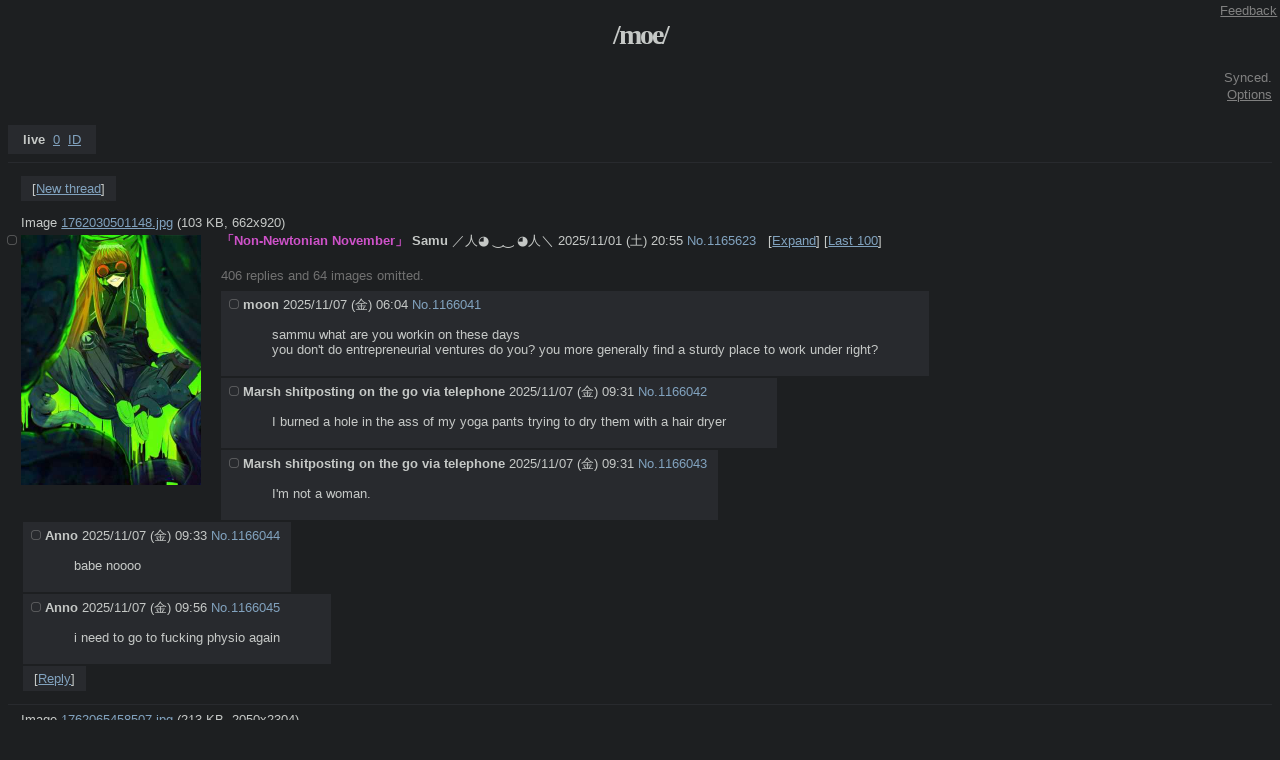

--- FILE ---
content_type: text/html; charset=UTF-8
request_url: https://doushio.com/moe/
body_size: 1724
content:
<!doctype html>
<html lang="en">
<head>
	<meta charset="utf-8">
	<title>/moe/</title>
	<script></script>
	<meta name="description" content="Real-time imageboard">
	<meta name="viewport" content="width=device-width, minimum-scale=1.0, maximum-scale=1.0">
	<link rel="stylesheet" href="https://doushio.com/ass/css/base.css?v=73">
	<link rel="stylesheet" href="https://doushio.com/ass/css/ashita.css?v=14" id="theme">
	<link rel="stylesheet" href="https://doushio.com/ass/css/gravitas.css?v=1">
	<!--[if lt IE 9]><script src="https://doushio.com/ass/js/ie.js"></script><![endif]-->
	<script src="https://doushio.com/ass/js/setup.js?v=6"></script>
</head>
<body>
<script>0 /* FOUC */</script>
<a id="feedback" href="/cdn-cgi/l/email-protection#751914191635111a00061d1c1a5b161a18" target="_blank" ref="noopener noreferrer">Feedback</a>

<h1>/moe/</h1>
<span id="sync">Not synched.</span>
<fieldset>
<label for="xD" class="ident">ID:</label> <input id="xD" name="xD" autocomplete="nope" autocorrect="off"><br>
<label for="pogchamp" class="ident">Meru:</label> <input id="pogchamp" name="pogchamp" autocomplete="nope" autocorrect="off"><br>
</fieldset>
<nav class="pagination"><strong>live</strong><a href="page0">0</a><a id="persona" href="#persona">ID</a></nav><hr>
<section id="1165623" data-sync="3782" data-imgs="65"><figure data-MD5="FyKBy26kxovy6Dc7VElYkQ" data-size="104962"><figcaption>Image <a href="https://doushio.com/ass/src/1762030501148.jpg" target="_blank" rel="noreferrer nofollow noopener">1762030501148.jpg</a> <i>(103 KB, 662x920)</i></figcaption><a href="https://doushio.com/ass/src/1762030501148.jpg" target="_blank" rel="noreferrer nofollow noopener"><img src="https://doushio.com/ass/mid/1762030501148.jpg" draggable="false" width="180" height="250"></a></figure>
	<header><h3>「Non-Newtonian November」</h3> <b>Samu <code>／人◕ ‿‿ ◕人＼</code></b> <time datetime="2025-11-01T20:55:01Z">2025/11/01&nbsp;(土) 20:55</time> <nav><a href="1165623#1165623">No.</a><a href="1165623#q1165623">1165623</a></nav> &nbsp; <span class="act"><a href="1165623">Expand</a></span> <span class="act"><a href="1165623?last100">Last&nbsp;100</a></span></header>
	<blockquote></blockquote>
	<span class="omit">406 replies omitted.</span>
	<article id="1166041"><header><b>moon</b> <time datetime="2025-11-07T06:04:44Z">2025/11/07&nbsp;(金) 06:04</time> <nav><a href="1165623#1166041">No.</a><a href="1165623#q1166041">1166041</a></nav></header>
	<blockquote>sammu what are you workin on these days<br>you don't do entrepreneurial ventures do you? you more generally find a sturdy place to work under right?</blockquote></article>
	<article id="1166042"><header><b>Marsh shitposting on the go via telephone</b> <time datetime="2025-11-07T09:31:18Z">2025/11/07&nbsp;(金) 09:31</time> <nav><a href="1165623#1166042">No.</a><a href="1165623#q1166042">1166042</a></nav></header>
	<blockquote>I burned a hole in the ass of my yoga pants trying to dry them with a hair dryer </blockquote></article>
	<article id="1166043"><header><b>Marsh shitposting on the go via telephone</b> <time datetime="2025-11-07T09:31:59Z">2025/11/07&nbsp;(金) 09:31</time> <nav><a href="1165623#1166043">No.</a><a href="1165623#q1166043">1166043</a></nav></header>
	<blockquote>I'm not a woman. </blockquote></article>
	<article id="1166044"><header><b>Anno</b> <time datetime="2025-11-07T09:33:24Z">2025/11/07&nbsp;(金) 09:33</time> <nav><a href="1165623#1166044">No.</a><a href="1165623#q1166044">1166044</a></nav></header>
	<blockquote>babe noooo<br></blockquote></article>
	<article id="1166045"><header><b>Anno</b> <time datetime="2025-11-07T09:56:27Z">2025/11/07&nbsp;(金) 09:56</time> <nav><a href="1165623#1166045">No.</a><a href="1165623#q1166045">1166045</a></nav></header>
	<blockquote>i need to go to fucking physio again</blockquote></article>
</section><hr>
<section id="1165675" data-sync="10" data-imgs="1"><figure data-MD5="f0iSGn9v+3aabaWhJKCRmQ" data-size="218361"><figcaption>Image <a href="https://doushio.com/ass/src/1762065458507.jpg" target="_blank" rel="noreferrer nofollow noopener">1762065458507.jpg</a> <i>(213 KB, 2050x2304)</i></figcaption><a href="https://doushio.com/ass/src/1762065458507.jpg" target="_blank" rel="noreferrer nofollow noopener"><img src="https://doushio.com/ass/mid/1762065458507.jpg" draggable="false" width="222" height="250"></a></figure>
	<header><b>Samu <code>／人◕ ‿‿ ◕人＼</code></b> <time datetime="2025-11-02T06:37:38Z">2025/11/02&nbsp;(日) 06:37</time> <nav><a href="1165675#1165675">No.</a><a href="1165675#q1165675">1165675</a></nav> &nbsp; <span class="act"><a href="1165675">Expand</a></span></header>
	<blockquote>zomg teh Emma<br></blockquote>
	<article id="1165676"><header><b><code>whoakun</code></b> <time datetime="2025-11-02T07:18:11Z">2025/11/02&nbsp;(日) 07:18</time> <nav><a href="1165675#1165676">No.</a><a href="1165675#q1165676">1165676</a></nav></header>
	<blockquote>brown<br></blockquote></article>
	<article id="1165677"><header><b>Samu <code>／人◕ ‿‿ ◕人＼</code></b> <time datetime="2025-11-02T08:09:47Z">2025/11/02&nbsp;(日) 08:09</time> <nav><a href="1165675#1165677">No.</a><a href="1165675#q1165677">1165677</a></nav></header>
	<blockquote>somebody stop dis madman<br></blockquote></article>
</section><hr>
<nav class="pagination"><strong>live</strong><a href="page0">0</a><a id="persona" href="#persona">ID</a></nav>
<div id="band"></div>
<script data-cfasync="false" src="/cdn-cgi/scripts/5c5dd728/cloudflare-static/email-decode.min.js"></script><script defer src="https://static.cloudflareinsights.com/beacon.min.js/vcd15cbe7772f49c399c6a5babf22c1241717689176015" integrity="sha512-ZpsOmlRQV6y907TI0dKBHq9Md29nnaEIPlkf84rnaERnq6zvWvPUqr2ft8M1aS28oN72PdrCzSjY4U6VaAw1EQ==" data-cf-beacon='{"version":"2024.11.0","token":"40a1b5087e7744cab6441a126832b8b7","r":1,"server_timing":{"name":{"cfCacheStatus":true,"cfEdge":true,"cfExtPri":true,"cfL4":true,"cfOrigin":true,"cfSpeedBrain":true},"location_startswith":null}}' crossorigin="anonymous"></script>
</body>
<script src="https://doushio.com/ass/js/jquery-1.10.2.min.js"></script>
<script src="https://doushio.com/ass/js/vendor-683e3ef77a.min.js"></script>
<script src="https://doushio.com/ass/js/client-d7aa55efb9.min.js" charset="UTF-8"></script>
</html>


--- FILE ---
content_type: text/css
request_url: https://doushio.com/ass/css/base.css?v=73
body_size: 1864
content:
a {
	border: none;
	text-decoration: underline;
}
a.nope, a.nope:hover {
	color: inherit;
	text-decoration: none;
}
article, aside {
	display: table;
	margin: 2px;
	padding: 4px 10px;
}
aside a, #options {
	cursor: pointer;
	position: relative;
	z-index: 15;
}
article figure img {
	margin-bottom: 0;
}
body > aside {
	margin: 1em;
}
.embed {
	background-color: rgba(255, 255, 255, 0.5);
	border-radius: 4px;
	-moz-border-radius: 4px;
	-webkit-border-radius: 4px;
	cursor: pointer;
	display: inline-block;
	font-style: normal;
	margin: -2px;
	padding: 2px;
	text-decoration: none;
}
.embed, .embed:hover {
	color: inherit;
}
del, del em {
	background-color: black;
	color: black;
	text-decoration: none;
}
del:hover, del:hover em, del.reveal, del.reveal em {
	color: white;
}
em {
	font-style: normal;
}
fieldset {
	border: 0;
	visibility: hidden;
}
figcaption {
	display: block;
	margin: 2px 0;
}
figcaption i {
	font-style: normal;
}
figcaption i a {
	color: inherit;
	text-decoration: none;
}
figure {
	display: inline;
	margin: 0;
}
figure img {
	border: 0;
	clear: both;
	float: left;
	margin: 3px 20px 20px 0;
	vertical-align: top;

	opacity: 1;
	transition: opacity 1s, transform 1s;
	-webkit-transition: opacity 1s, -webkit-transform 1s;
}
figure img.new {
	opacity: 0;
	transform: scale(0.8);
	-webkit-transform: scale(0.8);
}
h1, h2 {
	text-align: center;
}
h3 {
	display: inline;
	font-size: inherit;
}
h4 {
	font-size: 200%;
	font-weight: normal;
	margin: 0;
	padding: 0;
}
header {
	background: url('ui/box2x.png') left 3px no-repeat;
	background-size: 10px;
	margin-left: -14px;
	padding-left: 14px;
	position: relative;
}
article header {
	margin-left: -3px;
	padding-left: 14px;
}
.preview header {
	background-image: none;
}
header nav a {
	text-decoration: none;
}
header code {
	font-family: inherit;
	font-weight: normal;
}
hr {
	border: none;
	clear: both;
}
#hidden-upload {
	display: none;
}
label.ident {
	display: inline-block;
	text-align: right;
	width: 3em;
}
section {
	display: block;
	margin: 0 1em 1em 1em;
}
section nav, section p, .preview nav {
	display: inline;
}
small {
	clear: left;
	display: block;
	padding-top: 0.5em;
}
span.control .popup-menu {
	z-index: 10;
}
.popup-menu {
	background: url('ui/box2x.png') 10px 10px no-repeat;
	background-size: 10px;
	border-bottom: none;
	position: absolute;
	margin: 0;
	padding: 5px;
	top: -9px;
	left: -9px;
}
.popup-menu, .act {
	user-select: none;
	-webkit-user-select: none;
	-khtml-user-select: none;
	-moz-user-select: none;
	-ms-user-select: none;
}
.popup-menu li {
	list-style: none;
	margin: 0 0 0 20px;
	padding: 3px 5px 3px 3px;
}
.control {
	cursor: pointer;
	display: inline-block;
	height: 12px;
	left: -1px;
	position: absolute;
	top: 2px;
	width: 12px;
}
#banner {
	color: gray;
	display: block;
	overflow: hidden;
	text-align: center;
	white-space: nowrap;
}
section #banner {
	margin-top: 1em;
	text-align: left;
}
.email {
	text-decoration: underline;
}
#sync.error {
	position: fixed;
	top: 12px;
	right: 8px;
}
figure {
	display: block;
	position: relative;
}
section > figure > a {
	float: left;
	position: relative;
	z-index: 5;
}
.hat, .expanded .hat {
	background: url('ui/hat.png') no-repeat;
	position: absolute;
	left: 10px;
	top: -75px;
	width: 70px;
	height: 141px;
}
article .hat {
	width: 35px;
	height: 70px;
	left: 10px;
	top: -28px;
	background-size: 35px 70px;
}
#lock {
	background: url('ui/lock.svg') no-repeat left;
	background-size: 10px 12px;
	color: gray;
	float: right;
	padding-left: 15px;
}
.locked:after {
	content: "This thread is locked.";
}
.locked > header nav:after {
	content: " (locked)";
}
.locked aside {
	display: none;
}
.omit {
	line-height: 200%;
}
.modal {
	overflow: hidden;
	padding: 1em;
	white-space: nowrap;
	z-index: 20;
}
.pagination {
	display: inline-block;
	padding: 2px 10px;
	margin: 1px 0;
}
.pagination a, .pagination strong {
	display: inline-block;
	padding: 4px;
}
.preview {
	padding: 4px 10px;
	position: absolute;
	z-index: 30;
}
.scroll-lock > header {
	background-image: url('ui/lock.svg');
	background-size: 10px 12px;
	background-position: 0px 5px;
}

.multi-select article {
	margin-left: 50px;
}
.multi-select section > header {
	clear: both;
	margin-left: 55px;
}
.multi-select section > header .select-handle {
	margin-left: -65px;
}
.select-handle {
	width: 35px;
	height: 35px;
	margin-left: -55px;
	float: left;
	border: solid 1px gray;
	border-radius: 4px;
	-moz-border-radius: 4px;
	-webkit-border-radius: 4px;
}
.selected {
	background: url('ui/sel2x.png') no-repeat center center;
	background-size: 35px;
}
.themed {
	background-color: transparent;
	color: #444;
	outline: none;
}

#bottom {
	float: left;
	margin-bottom: 7px;
	min-width: 100px;
}
#feedback {
	color: gray;
	position: absolute;
	right: 0.2em;
	top: 0.2em;
}
#options, #sync {
	clear: right;
	color: gray;
	display: block;
	float: right;
	margin-bottom: 2px;
}
#options-panel {
	position: absolute;
	right: 70px;
	top: 70px;
}
#report-panel {
	position: fixed;
	left: 10px;
	bottom: 10px;
}
#report-panel #captcha, #report-panel .message {
	margin: 1em 0;
}
#report-panel .error {
	color: red;
}
#report-panel .close {
	float: right;
	font-weight: bold;
	padding-left: 1em;
	text-decoration: none;
}
#shortcuts {
	margin-top: 1em;
}
#shortcuts input {
	border: none;
	width: 2em;
	margin-right: 1em;
}
pre {
	height: auto;
	margin: 0;
	position: absolute;
	top: 0;
	width: auto;
	visibility: hidden;
}
pre, .themed {
	border: 0;
	padding: 0;
}
#toggle {
	background: url('ui/pane.png') transparent;
	background-size: 78px 19px;
	border: 0;
	height: 19px;
	width: 78px;
}
#trans {
	display: inline;
	margin: 0 0 -3px 0;
	overflow-y: hidden;
	resize: none;
	text-wrap: none;
	vertical-align: baseline;
}

@media screen and (max-device-width: 480px) {
	article {
		clear: both;
	}
	body {
		margin: 1px 0;
		-webkit-text-size-adjust: none;
	}
	blockquote {
		margin: 0.5em 0 0.5em 0.5em;
	}
	section {
		margin: 0;
	}
	.expanded figure img {
		margin-right: 0;
	}
	.scroll-lock > header {
		background-size: 20px;
	}
	#return {
		min-width: inherit;
		margin-right: 0.5em;
	}
	#report-panel {
		left: 0;
		bottom: 0;
	}
}

article, article header {
	transition: background-color 1.5s, border-color 1.5s, color 1.5s;
	-webkit-transition: background-color 1.5s, border-color 1.5s, color 1.5s;
}
#trans {
	transition: color 1.5s;
	-webkit-transition: color 1.5s;
}

@media screen and (max-device-width: 480px) and (orientation: portrait) {
	section > blockquote, section > header, section > #banner, section > .omit {
		margin-left: 0.5em;
		margin-right: 0.5em;
	}
	section > header {
		clear: both;
	}
	.full figcaption i {
		display: block;
	}

	/* bigger box on mobile */
	header {
		background-size: 20px;
		min-height: 24px;
	}
	article header {
		padding-left: 28px;
	}
	.popup-menu {
		background-size: 20px;
		padding: 10px;
	}
	.popup-menu li {
		padding: 5px 10px;
	}
	.control {
		height: 24px;
		width: 24px;
	}
}

section.full.floop article { float: left; clear: both; }
section.full.floop article.floop { float: right; clear: right; }
section.full.floop article.mine { margin-bottom: 1em; }
section.full.floop article.mine,
section.full.floop aside { clear: both; }
section.floop > header > nav:after,
section.floop > header > a.nope:after { content: " [Dual]"; font-weight: bold; }
@media screen and (min-width: 900px) {
	section.full.floop article.floop { max-width: 50%; min-width: 40%; }
	section.full.floop article.floop.expanded { max-width: inherit; min-width: inherit; }
}

blockquote.twitter-tweet {
	display: inline-block;
	padding: 20px;
	margin: 0;
	border: #ddd 1px solid;
	border-radius: 2px;
	font: normal 16px/1.4 Helvetica, Roboto, "Segoe UI", Calibri, sans-serif;
	color: #1c2022;
	background-color: #fff;
}

blockquote.twitter-tweet > p {
	display: block;
	margin: 0 5px 10px 0;
}

blockquote.twitter-tweet > a {
	color: rgb(105, 120, 130);
	display: block;
	font-size: 14px;
	text-decoration: none;
}

#band {
	width: 100%;
}


--- FILE ---
content_type: text/css
request_url: https://doushio.com/ass/css/ashita.css?v=14
body_size: 29
content:
a, blockquote a:hover, b.moderator {
	color: #81a2be;
}
a:hover, blockquote a, .email b:hover, article.editing a:hover {
	color: #5f89ac;
}
article, aside, .modal, .pagination {
	background-color: #282a2e;
	border: 1px solid #282a2e;
}
article.highlight, .preview, .popup-menu {
	background-color: #1d1d21;
	border-color: #111;
}
article.editing {
	background-color: #cec952;
	border-color: #aa3;
	color: black;
}
article.editing a, article.editing header {
	color: #222;
}
article.editing em {
	color: #656d28;
}
article.editing li {
	color: #ddd;
}
article.editing .themed {
	color: #333;
}
b.admin {
	color: #f00000;
}
body {
	background-color: #1d1f21;
	color: #c5c8c6;
}
body, pre, .themed {
	font-family: Arial, Helvetica, sans-serif;
	font-size: 10pt;
}
.embed {
	background-color: white;
}
em {
	color: #b5bd68;
}
h1 {
	font: bolder 28px Tahoma;
	letter-spacing: -2px;
}
h2 {
	font-family: Tahoma;
}
h3 {
	color: #ce52c9;
}
hr {
	border-top: 1px solid #282a2e;
}
.popup-menu li:hover {
	background-color: #136;
}
.act:before {
	content: "[";
}
.act:after {
	content: "]";
}
.omit {
	color: #707070;
}
.themed {
	color: #999;
}
#lock, .scroll-lock header {
	background-image: url('ui/invlock.svg');
}
#trans::placeholder {
	opacity: 0.4;
	color: #33b;
}


--- FILE ---
content_type: text/css
request_url: https://doushio.com/ass/css/gravitas.css?v=1
body_size: -163
content:
.gravitas {
	background-size: cover;
	background-attachment: fixed;
}
.gravitas > figure img {
	display: none !important;
}
.gravitas > header nav a {
	color: red;
	font-weight: bold;
}
article.gravitas {
	display: block;
	width: 95%;
	min-height: 400px;
}
section.gravitas {
	width: 100%;
	padding: 0;
	margin: -8px 0;
	border-top: 1px solid gray;
	border-bottom: 1px solid #eee;
}
section.gravitas article {
	opacity: 0.9;
}
.gravitas > header,
.gravitas > figure figcaption {
	display: inline;
	background-color: rgba(0, 0, 0, 0.5);
	color: white;
}
section.gravitas > header h3,
.gravitas > header a,
.gravitas > figure figcaption a {
	color: white;
}
.gravitas > blockquote {
	color: white;
	text-shadow: 0 0 3px black;
}
.gravitas > blockquote #trans {
	color: #fdd !important;
}




--- FILE ---
content_type: application/javascript
request_url: https://doushio.com/ass/js/setup.js?v=6
body_size: 78
content:
var BOARD, THREAD, BUMP, PAGE, mediaURL, options, themeVersion;
// NOTE: options gets turned into a backbone model later

(function () {
	var p = location.pathname;
	BOARD = p.match(/^\/(.+?)\//)[1];
	var t = p.match(/\/(\d+)$/);
	THREAD = t ? parseInt(t[1], 10) : 0;
	BUMP = /\/$/.test(p);
	t = p.match(/\/page(\d+)$/);
	PAGE = t ? parseInt(t[1], 10) : -1;

	if (!mediaURL) {
		var sc = document.getElementsByTagName('script');
		for (var i = 0; i < sc.length; i++) {
			var m = /^(.*)js\/setup.js\?v=\d+$/.exec(sc[i].src);
			if (m) {
				mediaURL = m[1];
				break;
			}
		}
	}
	if (!mediaURL)
		alert("Couldn't determine mediaURL! Hardcode it.");

	try {
		options = JSON.parse(localStorage.options);
	}
	catch (e) { }
	if (!options)
		options = {};

	var link = document.getElementById('theme');
	var m = link.href.match(/^(.*\/)[^\/]+?\.css\?v=(\d+)$/);
	if (m) {
		var v = parseInt(m[2], 10);
		themeVersion = v;

		var theme = options['board.'+BOARD+'.theme'];
		if (theme)
			link.href = m[1] + theme + '.css?v=' + v;
	}

	if (!themeVersion)
		alert("Couldn't determine themeVersion! Hardcode it.");
})();


--- FILE ---
content_type: application/javascript
request_url: https://doushio.com/ass/js/client-d7aa55efb9.min.js
body_size: 31126
content:
function initial_state(){return[1,0]}function is_pubsub(t){return 0<t&&t<30}function FSM(start){this.state=start,this.spec={acts:{},ons:{},wilds:{},preflights:{}}}"undefined"!=typeof mediaURL&&mediaURL||(mediaURL="https://doushio.com/ass/"),FSM.prototype.clone=function(){var second=new FSM(this.state);return second.spec=this.spec,second},FSM.prototype.on=function(key,f){var ons=this.spec.ons[key];return ons?ons.push(f):this.spec.ons[key]=[f],this},FSM.prototype.preflight=function(key,f){var pres=this.spec.preflights[key];pres?pres.push(f):this.spec.preflights[key]=[f]},FSM.prototype.act=function(trans_spec,on_func){var halves=trans_spec.split("->");if(2!=halves.length)throw new Error("Bad FSM spec: "+trans_spec);var parts=halves[0].split(","),dest=halves[1].match(/^\s*(\w+)\s*$/)[1];let tok;for(let i=parts.length-1;0<=i;i--){var part=parts[i],m=part.match(/^\s*(\*|\w+)\s*(?:\+\s*(\w+)\s*)?$/);if(!m)throw new Error("Bad FSM spec portion: "+part);if(!(tok=m[2]?m[2]:tok))throw new Error("Tokenless FSM action: "+part);part=m[1];if("*"==part)this.spec.wilds[tok]=dest;else{let acts=this.spec.acts[part];acts||(this.spec.acts[part]=acts={}),acts[tok]=dest}}return on_func&&this.on(dest,on_func),this},FSM.prototype.feed=function(ev,param){var{spec,state}=this,acts=spec.acts[state],acts=acts&&acts[ev]||spec.wilds[ev];if(acts&&state!=acts){var handler,ev=spec.preflights[acts];if(ev)for(var pre of ev)if(!pre.call(this,param))return!1;this.state=acts;for(handler of spec.ons[acts])handler.call(this,param)}return!0},FSM.prototype.feeder=function(ev){return param=>this.feed(ev,param)};let entities={"&":"&amp;","<":"&lt;",">":"&gt;",'"':"&quot;"};function escape_html(html){return html.replace(/[&<>"]/g,c=>entities[c])}function escape_fragment(frag){var t=typeof frag;return"object"==t&&frag&&"string"==typeof frag.safe?frag.safe:"string"==t?escape_html(frag):"number"==t?frag.toString():"???"}function flatten(frags){let out=[];for(var frag of frags)Array.isArray(frag)?out=out.concat(flatten(frag)):out.push(escape_fragment(frag));return out}function safe(frag){return{safe:frag}}function is_noko(email){return email&&!email.includes("@")&&/noko/i.test(email)}function is_sage(email){return email&&!email.includes("@")&&/sage/i.test(email)}let OneeSama=function(t){this.tamashii=t,this.hooks={}},OS=OneeSama.prototype,break_re=new RegExp("(\\S{120})"),ref_re=/>>(\d+|>\/watch\?v=[\w-]{11}(?:#t=[\dhms]{1,9})?|>\/soundcloud\/[\w-]{1,40}\/[\w-]{1,80}|>\/@\w{1,15}\/\d{4,20}(?:\?s=\d+)?|>\/a\/\d{0,10})/;function override(obj,orig,upgrade){let origFunc=obj[orig];obj[orig]=function(){var args=[].slice.apply(arguments);return args.unshift(origFunc),upgrade.apply(this,args)}}OS.hook=function(name,func){var hs=this.hooks[name];hs?hs.includes(func)||hs.push(func):this.hooks[name]=[func]},OS.trigger=function(name,param){var hs=this.hooks[name];if(hs)for(let i=0;i<hs.length;i++)hs[i].call(this,param)},OS.red_string=function(ref){var prefix=ref.slice(0,3);let dest,linkClass;if(">/w"==prefix)dest="https://www.youtube.com/"+ref.slice(2),linkClass="embed watch";else if(">/s"==prefix)dest="https://soundcloud.com/"+ref.slice(13),linkClass="embed soundcloud";else if(">/@"==prefix){var[handle,tweet]=ref.slice(3).split("/");dest=`https://twitter.com/${handle}/status/`+tweet,linkClass="embed tweet"}else{if(">/a"!=prefix)return void this.tamashii(parseInt(ref,10));handle=parseInt(ref.slice(4),10);dest="../outbound/a/"+(handle?""+handle:"")}this.callback(new_tab_link(encodeURI(dest),">>"+ref,linkClass))},OS.break_heart=function(frag){if(frag.safe)return this.callback(frag);var bits=frag.split(break_re);for(let i=0;i<bits.length;i++){var morsels=bits[i].split(ref_re);for(let j=0;j<morsels.length;j++){var m=morsels[j];j%2?this.red_string(m):i%2?(this.geimu(m),this.callback(safe("<wbr>"))):this.geimu(m)}}},OS.iku=function(token,to){var del,state=this.state;2&state[0]&&!(2&to)&&this.callback(safe("</em>")),4&state[0]&&!(4&to)&&(token&&"<br>"==token.safe&&(token=""),this.callback(safe("</h4>"))),4&to&&!(4&state[0])&&(this.callback(safe("<h4>")),state[0]|=4),2&to&&!(2&state[0])&&(this.callback(safe("<em>")),state[0]|=2),"SPOIL"==to?"/"==token[1]?(state[1]--,this.callback(safe("</del>"))):(this.trigger("spoilerTag",del={html:"<del>"}),this.callback(safe(del.html)),state[1]++):this.break_heart(token),state[0]=to},OS.fragment=function(frag){var chunks=frag.split(/(\[\/?spoiler\])/i),state=this.state;for(let i=0;i<chunks.length;i++){var chunk=chunks[i];if(i%2){let to="SPOIL";"/"==chunk[1]&&state[1]<1&&(to=2&state[0]),this.iku(chunk,to)}else{var lines=chunk.split(/(\n)/);for(let l=0;l<lines.length;l++){var line=lines[l],is_bol=1===state[0];if(l%2)this.iku(safe("<br>"),1);else if(is_bol&&!state[1]&&/^[#＃]{2}[^#＃]/.test(line)){let to=4;/[>＞]/.test(line[2])&&(to|=2),this.iku(line.slice(2),to)}else is_bol&&/^[>＞]/.test(line)?this.iku(line,2):line&&this.iku(line,6&state[0])}}}},OS.close_out=function(){for(2&this.state[0]&&(this.callback(safe("</em>")),this.state[0]-=2),4&this.state[0]&&(this.callback(safe("</h4>")),this.state[0]-=4);0<this.state[1];)this.callback(safe("</del>")),this.state[1]--},OS.karada=function(body){let output=[];return this.state=initial_state(),this.callback=frag=>output.push(frag),this.fragment(body),this.close_out(),this.callback=null,output};let dice_re=/(#flip|#8ball|#imfey|#\d{0,2}d\d{1,4}(?:[+-]\d{1,4})?)/i,EIGHT_BALL=["Yes","No","Maybe","Ara ara","Why this","Help","git gud","Okay","My condolences","Praise be","EEEEEEH?!","Try again never","100%","Can you repeat the question","lol","0.1%","agreedo","nope.avi","Would you kindly?"],IMFEY=["wowme2","u do u","go get 'em champ","my child...","✨","Kooloo Limpah!","Invigorating.","sproink","elwind!"];function parse_dice(frag){var faces,n;return"#flip"==frag?{n:1,faces:2}:"#imfey"==frag?{n:1,faces:IMFEY.length}:"#8ball"==frag?{n:1,faces:EIGHT_BALL.length}:!(!(frag=frag.match(/^#(\d*)d(\d+)([+-]\d+)?$/i))||(n=parseInt(frag[1],10)||1,faces=parseInt(frag[2],10),n<1)||10<n||faces<2||100<faces)&&(n={n:n,faces:faces},frag[3]&&(n.bias=parseInt(frag[3],10)),n)}function readable_dice(bit,d){if("#flip"==bit)return`#flip (${2==d[1]})`;if("#imfey"==bit)return`#imfey (${IMFEY[d[1]-1]})`;if("#8ball"==bit)return`#8ball (${EIGHT_BALL[d[1]-1]})`;d[0];let n=d.length,b=0;d[n-1]&&"object"==typeof d[n-1]&&(b=d[n-1].bias,n--);var r=d.slice(1,n),d=(bit+=" (",1<(n=r.length)||b);d&&(bit+=r.join(", ")),b&&(bit+=b<0?" - "+-b:" + "+b);let sum=b;for(let j=0;j<n;j++)sum+=r[j];return bit+(d?" = ":"")+sum+")"}OS.geimu=function(text){if(this.dice){var bits=text.split(dice_re);for(let i=0;i<bits.length;i++){var d,bit=bits[i];i%2&&parse_dice(bit)?this.queueRoll?this.queueRoll(bit):this.dice[0]?(d=this.dice.shift(),this.callback(safe("<strong>")),this.strong=!0,this.callback(readable_dice(bit,d)),this.strong=!1,this.callback(safe("</strong>"))):this.kinpira(bit):this.kinpira(bit)}}else this.kinpira(text)},OS.kinpira=function(text){if(!/[＾^]/.test(text)||/^([＾^]_|:[＾^])/.test(text))this.itameshi(text);else{for(var bits=text.split(/[＾^]/);bits.length&&""==bits[bits.length-1];)bits.pop();let soup=safe("<sup>");for(let i=this.sup_level=0;i<bits.length;i++)bits[i]&&this.itameshi(bits[i]),i+1<bits.length&&i<5&&(this.callback(soup),this.sup_level++);var n=this.sup_level;this.sup_level=0,soup=safe("</sup>");for(let i=0;i<n;i++)this.callback(soup)}},OS.itameshi=function(text){for(;;){var before,m=/(^|[ .,;:?!(-])\*([^ *]+)\*($|[ .,;:?!)-])/.exec(text);if(!m)break;0<m.index&&(before=text.slice(0,m.index),LINKIFY?this.linkify(before):this.callback(before)),m[1]&&this.callback(m[1]),this.callback(safe(`<i>${escape_html(m[2])}</i>`)),text=text.slice(m.index+m[0].length-m[3].length)}text&&(LINKIFY?this.linkify(text):this.callback(text))};let LINKIFY=!1;function chibi(imgnm,src){let name="",ext="";var m=imgnm.match(/^(.*)(\.\w{3,4})$/),m=(m&&(name=m[1],ext=m[2]),[safe('<a href="'),src,safe('" download="'),imgnm]);return 38<=name.length&&(m.push(safe('" title="'),imgnm),imgnm=[name.slice(0,30),safe("(&hellip;)"),ext]),m.push(safe('" rel="nofollow">'),imgnm,safe("</a>")),m}LINKIFY&&(OS.linkify=function(text){var e,bits=text.split(/(https?:\/\/[^\s"<>^]*[^\s"<>'.,!?:;^])/);for(let i=0;i<bits.length;i++)i%2?(e=escape_html(bits[i]),this.callback(safe(`<a href="${e}" rel="nofollow noopener noreferrer" target="_blank">${e}</a>`))):this.callback(bits[i])}),OS.spoiler_info=function(index,toppu){var large=toppu||"large"==this.thumbStyle,toppu=toppu||"small"!=this.thumbStyle;return{dims:large?[250,250]:[125,125],thumb:encodeURI(mediaURL+`kana/spoiler${toppu?"":"s"}${index}.png`)}};let spoilerImages={normal:[],trans:[4,5,7,8,9,10,11,12,13,14,15,16,17,18,19]};function pick_spoiler(metaIndex){var{normal,trans}=spoilerImages,n=normal.length,count=n+trans.length;let i;return{index:(i=metaIndex<0?Math.floor(Math.random()*count):metaIndex%count)<n?normal[i]:trans[i-n],next:(i+1)%count}}function new_tab_link(srcEncoded,inside,cls){return[safe(`<a href="${srcEncoded}" target="_blank"${cls=cls?` class="${cls}"`:""} rel="noreferrer nofollow noopener">`),inside,safe("</a>")]}OS.image_paths=function(){return this._imgPaths||(this._imgPaths={src:mediaURL+"src/",thumb:mediaURL+"thumb/",mid:mediaURL+"mid/",vint:mediaURL+"vint/"},this.trigger("mediaPaths",this._imgPaths)),this._imgPaths};let audioIndicator="♫",thumbStyles=(OS.gazou=function(info,toppu){let src,caption,video;caption=info.vint?["Search ",new_tab_link(src=encodeURI("../outbound/iqdb/"+info.vint),"[iqdb]")]:(src=encodeURI(this.image_paths().src+info.src),[(video=info.video)?"Video ":"Image ",new_tab_link(src,info.src)]);var toppu=this.gazou_img(info,toppu),dims=info.dims[0]+"x"+info.dims[1];return[safe('<figure data-MD5="'),info.MD5,safe('" data-size="'),info.size,video?[safe('" data-video="'),video]:"",safe('"><figcaption>'),caption,safe(" <i>("),info.audio?audioIndicator+", ":"",info.duration?info.duration+", ":"",readable_filesize(info.size),", ",dims,info.apng?", APNG":"",this.full?[", ",chibi(info.imgnm,toppu.src)]:"",safe(")</i></figcaption>"),"hide"==this.thumbStyle?"":toppu.html,safe("</figure>\n\t")]},["small","sharp","large","hide"]);function readable_filesize(size){return size<1024?size+" B":size<1048576?Math.round(size/1024)+" KB":(size=Math.round(size/104857.6).toString()).slice(0,-1)+"."+size.slice(-1)+" MB"}function pad(n){return(n<10?"0":"")+n}function datetime(time){time=new Date(time);return`${time.getUTCFullYear()}-${pad(time.getUTCMonth()+1)}-${pad(time.getUTCDate())}T${pad(time.getUTCHours())}:${pad(time.getUTCMinutes())}:${pad(time.getUTCSeconds())}Z`}function action_link_html(href,name,id){return`<span ${id?`id="${id}" `:""}class="act"><a href="${href}">${name}</a></span>`}OS.gazou_img=function(info,toppu){let src,thumb;var sp,imgPaths=this.image_paths();info.vint||(src=thumb=encodeURI(imgPaths.src+info.src));let[w,h,tw,th]=info.dims,img=(info.spoiler?(sp=this.spoiler_info(info.spoiler,toppu),thumb=sp.thumb,[tw,th]=sp.dims):info.vint?(tw=tw||w,th=th||h,src=encodeURI("../outbound/iqdb/"+info.vint),thumb=imgPaths.vint+info.vint):"small"!=this.thumbStyle&&info.mid?(thumb=encodeURI(imgPaths.mid+info.mid),toppu||"large"!=this.thumbStyle||(tw*=2,th*=2)):info.thumb?thumb=encodeURI(imgPaths.thumb+info.thumb):(tw=w,th=h),`<img src="${thumb}" draggable="false"`);return tw&&th?img+=` width="${tw}" height="${th}">`:img+=">",{html:new_tab_link(src,safe(img)),src:src}},OS.readable_time=function(time){var h=this.tz_offset;let offset;offset=h||0==h?60*h*60*1e3:-60*(new Date).getTimezoneOffset()*1e3;h=new Date(time+offset),time="日月火水木金土"[h.getUTCDay()];return`${h.getUTCFullYear()}/${pad(h.getUTCMonth()+1)}/${pad(h.getUTCDate())}&nbsp;(${time}) ${pad(h.getUTCHours())}:`+pad(h.getUTCMinutes())},OS.post_url=function(num,op,quote){return`${this.op==(op=op||num)?"":op}#`+(quote?"q":"")+num},OS.post_ref=function(num,op,desc_html){let ref="&gt;&gt;"+num;return desc_html?ref+=" "+desc_html:this.op&&this.op!=op?ref+=" →":num==op&&this.op==op&&(ref+=" (OP)"),safe(`<a href="${this.post_url(num,op,!1)}">${ref}</a>`)},OS.post_nav=function(post){var{num:post,op}=post;return safe(`<nav><a href="${this.post_url(post,op,!1)}">No.</a><a href="${this.post_url(post,op,!0)}">${post}</a></nav>`)};let reasonable_last_n=function(n){return 5<=n&&n<=500},MILLION=(OS.last_n_html=function(num){var lastN=this.lastN;return action_link_html(num+"?last"+lastN,"Last&nbsp;"+lastN)},OS.expansion_links_html=function(num,omit){let html=" &nbsp; "+action_link_html(num,"Expand");return omit>this.lastN&&(html+=" "+this.last_n_html(num)),html},OS.atama=function(data){var{auth,subject,name,trip}=data,header=auth?[safe('<b class="'),auth.toLowerCase(),safe('">')]:[safe("<b>")],{email:subject,time:name,op:trip,num:auth,omit}=(subject&&header.unshift(safe("<h3>「"),subject,safe("」</h3> ")),!name&&trip||(header.push(name||"Anno"),trip&&header.push(" ")),trip&&header.push(safe(`<code>${trip}</code>`)),auth&&header.push(" ## "+auth),this.trigger("headerName",{header:header,data:data}),header.push(safe("</b>")),data);return subject&&(header.unshift(safe(`<a class="email" href="mailto:${encodeURI(subject)}" ref="noopener noreferrer" target="_blank">`)),header.push(safe("</a>"))),header.push(safe(` <time datetime="${datetime(name)}">${this.readable_time(name)}</time> `),this.post_nav(data)),this.full||trip||(subject=this.expansion_links_html(auth,omit),header.push(safe(subject))),this.trigger("headerFinish",{header:header,data:data}),header.unshift(safe("<header>")),header.push(safe("</header>\n\t")),header},OS.monogatari=function(data,toppu){var tale={header:this.atama(data)},body=(this.dice=data.dice,this.karada(data.body));return tale.body=[safe("<blockquote>"),body,safe("</blockquote>")],data.num==MILLION&&tale.body.splice(1,0,safe("<script>window.gravitas=true;<\/script>")),data.image&&!data.hideimg&&(tale.image=this.gazou(data.image,toppu)),tale},1e6);function gravitas_body(){$("body").css({margin:0})}function pluralize(n,noun){return n+" "+noun+(1==n?"":"s")}OS.gravitas_style=function(idata,cssy){idata=this.image_paths().src+idata.src,idata=`url('${encodeURI(idata)}')`;return cssy?`background-image: ${idata};`:idata},OS.mono=function(data){var info={data:data,classes:data.editing?["editing"]:[],style:""},{classes:info,style}=(data.flavor&&info.classes.push(data.flavor),data.num==MILLION&&(info.classes.push("gravitas"),data.image)&&(info.style=this.gravitas_style(data.image,!0)),this.trigger("openArticle",info),info),info=info.length&&info.join(" "),info=[safe(`	<article id="${data.num}"`),info?[safe(' class="'),info,safe('"')]:"",safe(style?` style="${style}"`:""),safe(">")],style=safe("</article>\n"),data=this.monogatari(data,!1);return flatten([info,data.header,data.image||"",data.body,style]).join("")},OS.monomono=function(data,cls){var{flavor,locked,num,image,hctr,imgctr,full}=data;flavor&&(cls=cls?cls+" "+flavor:flavor),locked&&(cls=cls?cls+" locked":"locked");let style;num==MILLION&&(cls=cls?cls+" gravitas":"gravitas",image)&&(style=this.gravitas_style(image,!0));flavor=[safe('<section id="'+num),cls?[safe('" class="'),cls]:"",safe(style?'" style="'+style:""),safe('" data-sync="'+(hctr||0)),safe(full?"":'" data-imgs="'+imgctr),safe('">')],locked=safe("</section>\n"),image=this.monogatari(data,!0);return flatten([flavor,image.image||"",image.header,image.body,"\n",locked])};let abbrev_msg=function(omit,img_omit){return`${omit} repl${1==omit?"y":"ies"} ${img_omit?`and ${pluralize(img_omit,"image")} `:""}omitted.`},parse_name=function(name){let tripcode="",secure="";var hash=name.indexOf("#");return 0<=hash&&(tripcode=name.substr(hash+1),name=name.substr(0,hash),0<=(hash=tripcode.indexOf("#"))&&(secure=escape_html(tripcode.substr(hash+1)),tripcode=tripcode.substr(0,hash)),tripcode=escape_html(tripcode)),[(name=name.trim().replace(/[\u2000-\u200f\u202a-\u202f\u205f-\u206f]+/g,"")).substr(0,100),tripcode.substr(0,128),secure.substr(0,128)]};function random_id(){return Math.floor(1e16*Math.random())+1}let CurThread,$DOC=$(document),$name=$("#xD"),$email=$("#pogchamp"),$ceiling=$("hr:first"),menuOptions=["Focus"],menuHandlers={},syncs={},ownPosts={},readOnly=["archive"],connSM=new FSM("load"),postSM=new FSM("none"),TAB_ID=random_id(),CONN_ID,oneeSama=new OneeSama(function(num){var post,op;op=this.links&&num in this.links?(op=this.links[num],post=(post=Threads.lookup(num,op))&&post.get("mine")&&"(You)",this.post_ref(num,op,post)):">>"+num,this.callback(op)});function Kioku(key,expiry){this.key=key,this.expiry=expiry}oneeSama.full=oneeSama.op=THREAD,Kioku.prototype.bake_cookie=function(o){o=Object.keys(o);return o.sort(function(a,b){return parseInt(a,10)-parseInt(b,10)}),o.join(",")},Kioku.prototype.now=function(){return Math.floor((new Date).getTime()/1e3)},Kioku.prototype.purge_all=function(){localStorage.removeItem(this.key),$.cookie(this.key,null)},Kioku.prototype.purge_expired=function(){if(this.expiry){var k,o=this.read_all(),now=this.now(),expired=[];for(k in o){var time=o[k];!0===time?expired.push(k):time&&now>time+86400*this.expiry&&expired.push(k)}expired.length&&(expired.forEach(function(k){delete o[k]}),this.write_all(o))}},Kioku.prototype.purge_expired_soon=function(){var delay=5e3+Math.floor(5e3*Math.random());setTimeout(this.purge_expired.bind(this),delay)},Kioku.prototype.read_all=function(){var o;try{o=JSON.parse(localStorage.getItem(this.key))}catch(e){}return _.isObject(o)?o:{}},Kioku.prototype.write=function(k,v){var o=this.read_all();o[k]=v,this.write_all(o)},Kioku.prototype.write_all=function(o){_.isEmpty(o)?this.purge_all():(localStorage.setItem(this.key,JSON.stringify(o)),(o=this.bake_cookie(o))&&$.cookie(this.key,o,{expires:this.expiry}))},window.hot=new Backbone.Model({readOnly:!1});var Post=Backbone.Model.extend({idAttribute:"num"}),Replies=Backbone.Collection.extend({model:Post}),Thread=Backbone.Model.extend({idAttribute:"num",initialize:function(){this.get("replies")||this.set("replies",new Replies([]))}}),ThreadCollection=Backbone.Collection.extend({model:Thread,lookup:function(num,op){var thread=this.get(op)||UnknownThread;return num==op?thread:thread.get("replies").get(num)}}),Threads=new ThreadCollection,UnknownThread=new Thread;function model_link(key){return function(event){this.model.set(key,$(event.target).val())}}var Section=Backbone.View.extend({tagName:"section",initialize:function(){this.listenTo(this.model,{"change:hide":this.renderHide,"change:locked":this.renderLocked,"change:spoiler":this.renderSpoiler,destroy:this.remove}),this.listenTo(this.model.get("replies"),{remove:this.removePost})},renderHide:function(model,hide){this.$el.next("hr").andSelf().toggle(!hide)},renderLocked:function(model,locked){this.$el.toggleClass("locked",!!locked)},renderSpoiler:function(model,spoiler){var $img=this.$el.children("figure").find("img"),spoiler=oneeSama.spoiler_info(spoiler,!0);$img.replaceWith($("<img>",{src:spoiler.thumb,width:spoiler.dims[0],height:spoiler.dims[1]}))},remove:function(){var replies=this.model.get("replies");replies.each(function(post){clear_post_links(post,replies)}),replies.reset(),this.$el.next("hr").andSelf().remove(),this.stopListening()},removePost:function(model){model.trigger("removeSelf")}}),Article=Backbone.View.extend({tagName:"article",initialize:function(){this.listenTo(this.model,{"change:backlinks":this.renderBacklinks,"change:editing":this.renderEditing,"change:hide":this.renderHide,"change:image":this.renderImage,"change:spoiler":this.renderSpoiler,removeSelf:this.remove})},render:function(){var html=oneeSama.mono(this.model.attributes);return this.setElement($($.parseHTML(html)).filter("article")[0]),this},renderBacklinks:function(){var backlinks,$list;return options.get("nobacklinks")||(backlinks=this.model.get("backlinks"),$list=this.$el.find("small"),backlinks&&backlinks.length?(($list=$list.length?$list:$("<small/>",{text:"Replies:"}).appendTo(this.$el)).find("a").remove(),backlinks.forEach(function(num){num=$("<a/>",{href:"#"+num,text:">>"+num});$list.append(" ",num)})):$list.remove()),this},renderEditing:function(model,editing){this.$el.toggleClass("editing",!!editing),editing||this.$("blockquote")[0].normalize()},renderHide:function(model,hide){this.$el.toggle(!hide)},renderImage:function(model,image){var focus,hd=this.$("header"),fig=this.$("figure");image?hd.length&&!fig.length&&(focus=get_focus(),insert_image(image,hd,!1),focus)&&focus.focus():fig.remove()},renderSpoiler:function(model,spoiler){var $img=this.$("figure").find("img"),spoiler=oneeSama.spoiler_info(spoiler,!1);$img.replaceWith($("<img>",{src:spoiler.thumb,width:spoiler.dims[0],height:spoiler.dims[1]}))}}),deferredChanges={links:{},backlinks:{}},haveDeferredChanges=!1;function add_post_links(src,links,op){if(src&&links){var destId,thread=Threads.get(op),srcLinks=src.get("links")||[],repliedToMe=!1;for(destId in links){var dest=thread&&thread.get("replies").get(destId),destLinks=(dest||(dest=new Post({id:destId,shallow:!0}),UnknownThread.get("replies").add(dest)),dest.get("mine")&&(repliedToMe=!0),dest.get("backlinks")||[]),i=_.sortedIndex(srcLinks,dest.id);srcLinks[i]!=dest.id&&(srcLinks.splice(i,0,dest.id),destLinks.splice(_.sortedIndex(destLinks,src.id),0,src.id),force_post_change(src,"links",srcLinks),force_post_change(dest,"backlinks",destLinks))}repliedToMe&&!src.get("mine")&&Backbone.trigger("repliedToMe")}}function force_post_change(post,attr,val){void 0===val&&post.has(attr)?post.unset(attr):post.get(attr)!==val?post.set(attr,val):post.id in deferredChanges[attr]||(deferredChanges[attr][post.id]=post,haveDeferredChanges=!0)}function clear_post_links(post,replies){post&&((post.get("links")||[]).forEach(function(destId){var backlinks,i,destId=replies.get(destId);!destId||(i=(backlinks=destId.get("backlinks")||[]).indexOf(post.id))<0||(backlinks.splice(i,1),force_post_change(destId,"backlinks",backlinks=backlinks.length?backlinks:void 0))}),(post.get("backlinks")||[]).forEach(function(srcId){var links,i,srcId=replies.get(srcId);!srcId||(i=(links=srcId.get("links")||[]).indexOf(post.id))<0||(links.splice(i,1),force_post_change(srcId,"links",links=links.length?links:void 0))}),post.unset("links",{silent:!0}),post.unset("backlinks"))}Backbone.on("flushDomUpdates",function(){if(haveDeferredChanges)for(var attr in haveDeferredChanges=!1,deferredChanges){var id,deferred=deferredChanges[attr],empty=!0;for(id in deferred)deferred[id].trigger("change:"+attr),empty=!1;empty||(deferredChanges[attr]={})}});var Mine=new Kioku("mine",2);Mine.bake_cookie=()=>!1,$.cookie("mine",null),!function(){var mine=Mine.read_all();function extract_thread_model(section){for(var replies=[],i=0;i<section.childElementCount;i++){var post,el=section.children[i];"ARTICLE"==el.tagName&&(post=function(el){var m,t,info={num:parseInt(el.id,10)},$header=(el=$(el)).children("header"),$b=$header.find("b");return $b.length&&(info.name=$b.text()),($b=$header.find("code")).length&&(info.trip=$b.text()),($b=$header.find("time")).length&&(info.time=new Date($b.attr("datetime")).getTime()),($header=el.children("figure")).length&&($b=$header.children("figcaption"),el={MD5:$header.data("md5"),size:$header.data("size"),src:$b.children("a").text()},t=(t=($b=$b.children("i")).length&&$b[0].childNodes[0])&&t.data,(m=/(\d+)x(\d+)/.exec(t))&&(el.dims=[parseInt(m[1],10),parseInt(m[2],10)]),t&&1==t.indexOf(audioIndicator)&&(el.audio=!0),m=$b.find("a"),el.imgnm=m.attr("title")||m.text()||"",t=$header.find("img"),el.thumb=t.attr("src"),el.dims&&t.length&&el.dims.push(t.width(),t.height()),info.image=el),info.body="",mine[info.num]&&(info.mine=!0),new Post(info)}(el),new Article({model:post,el:el}),replies.push(post))}var thread=new Thread({num:parseInt(section.id,10),replies:new Replies(replies)});return mine[thread.num]&&thread.set("mine",!0),thread}for(var bod=document.body,threads=[],i=0;i<bod.childElementCount;i++){var thread,el=bod.children[i];"SECTION"==el.tagName&&(thread=extract_thread_model(el),new Section({model:thread,el:el}),threads.push(thread))}Threads.add(threads),THREAD&&(CurThread=Threads.get(THREAD)),Mine.purge_expired_soon()}();let optSpecs=[],nashi={opts:[]},inputMinSize=300,fullWidthExpansion=!1,shortcutKeys={};function extract_num(q){return parseInt(q.attr("id"),10)}function parent_post($el){return $el.closest("article, section")}function parent_model($el){var $s,num,op,$el=parent_post($el);return(op=extract_num($el))?$el.is("section")?Threads.get(op):($s=$el.parent("section")).length?(num=op,op=extract_num($s),Threads.lookup(num,op)):(console.warn($el,"'s parent is not thread?!"),null):null}!function(){optSpecs.push(option_inline_expansion),1<window.devicePixelRatio&&optSpecs.push(option_high_res),optSpecs.push(option_thumbs),optSpecs.push(option_autocomplete),optSpecs.push(option_backlinks),optSpecs.push(option_reply_at_right),optSpecs.push(option_only_upload_images),optSpecs.push(option_theme),optSpecs.push(option_last_n),_.defaults(options,{lastn:100,inlinefit:"width"});try{var themeMatch=/(\w+)[.]css/.exec($("#theme").attr("href")),themeKey="board."+BOARD+".theme";themeMatch&&!options[themeKey]&&(options[themeKey]=themeMatch[1])}catch(e){console.warn("determining theme:",e)}function save_ident(){try{var name=$name.val(),email=$email.val(),id=("misaki"==email?($email.val(""),$.getScript(mediaURL+"js/login.js"),email=!1):is_sage(email)&&!is_noko(email)&&(email=!1),{});name||email?(name&&(id.name=name),email&&(id.email=email),localStorage.setItem("ident",JSON.stringify(id))):localStorage.removeItem("ident")}catch(e){}}function option_last_n(n){reasonable_last_n(n)&&$.cookie("lastn",n)}options=new Backbone.Model(options),nashi.upload=!!$('<input type="file"/>').prop("disabled"),window.screen&&screen.width<=480&&(inputMinSize=50,fullWidthExpansion=!0),options.on("change",function(){try{localStorage.options=JSON.stringify(options)}catch(e){}}),option_last_n.id="lastn",option_last_n.label="[Last #]",option_last_n.type="positive",oneeSama.lastN=options.get("lastn"),options.on("change:lastn",function(model,lastN){oneeSama.lastN=lastN});function option_theme(theme){theme&&(theme=theme+".css?v="+themeVersion,$("#theme").attr("href",mediaURL+"css/"+theme))}option_theme.id="board.$BOARD.theme",option_theme.label="Theme";var revealSetup=!(option_theme.type=["moe","gar","mawaru","moon","ashita","big","console","tea","higan"]);function option_thumbs(type){$.cookie("thumb",type);type="hide"==(oneeSama.thumbStyle=type);type?$("img").hide():$("img").show(),type&&!revealSetup?$DOC.on("click","article",reveal_thumbnail):!type&&revealSetup&&$DOC.off("click","article",reveal_thumbnail),revealSetup=type}function reveal_thumbnail(event){if(event.altKey){var $article=$(event.target),$img=$article.find("img");if($img.length)return with_dom(()=>$img.show()),!1;event=Threads.get(extract_num($article.closest("section")));if(event){event=event.get("replies").get(extract_num($article));if(event){var info=event.get("image");if(info)return with_dom(function(){var img=oneeSama.gazou_img(info,!1),img=$.parseHTML(flatten(img.html).join(""));$article.find("figcaption").after(img)}),!1}}}}function option_reply_at_right(r){r?$("<style/>",{id:"reply-at-right",text:"aside { margin: -26px 0 2px auto; }"}).appendTo("head"):$("#reply-at-right").remove()}function option_only_upload_images(only_images){postForm&&postForm.$imageInput&&postForm.$imageInput.prop("accept","image/*")}function option_autocomplete(b){postForm&&postForm.model.set("autocomplete",b)}function option_backlinks(b){b?$("small").remove():load_thread_backlinks?(with_dom(function(){$("section").each(function(){load_thread_backlinks($(this))})}),load_thread_backlinks=null):Threads.each(function(thread){thread.get("replies").each(function(reply){reply.has("backlinks")&&reply.trigger("change:backlinks")})})}option_thumbs.id="board.$BOARD.thumbs",option_thumbs.label="Thumbnails",option_thumbs.type=thumbStyles,option_reply_at_right.id="replyright",option_reply_at_right.label="[Reply] at right",option_reply_at_right.type="checkbox",option_only_upload_images.id="only-upload-images",option_only_upload_images.label="Only upload images",option_only_upload_images.type="checkbox",option_autocomplete.id="autocomplete",option_autocomplete.label="Auto-complete",option_autocomplete.type="checkbox",option_backlinks.id="nobacklinks",option_backlinks.label="Backlinks",option_backlinks.type="revcheckbox";var load_thread_backlinks=function($section){var op=extract_num($section),replies=Threads.get(op).get("replies");$section.find("blockquote a").each(function(){var update,$a=$(this),m=$a.attr("href").match(/^\d*#(\d+)$/);m&&(m=parseInt(m[1],10),replies.get(m))&&($a=replies.get(extract_num(parent_post($a))))&&((update={})[m]=op,add_post_links($a,update,op))})};function option_inline_expansion(){}function option_high_res(){}option_inline_expansion.id="inlinefit",option_inline_expansion.label="Expansion",option_inline_expansion.type=["none","full","width","height","both"],option_inline_expansion.labels=["no","full-size","fit to width","fit to height","fit to both"],option_high_res.id="nohighres",option_high_res.label="High-res expansions",option_high_res.type="revcheckbox",$DOC.on("mouseup","img, video",function(event){var img;"none"!=options.get("inlinefit")&&1<event.which&&((img=$(this)).data("skipExpand",!0),setTimeout(function(){img.removeData("skipExpand")},100))}),$DOC.on("click","img, video",function(event){var $target;"none"==options.get("inlinefit")||($target=$(this)).data("skipExpand")||function(img,event){var expand,$imgs,href=img.parent().attr("href");/^\.\.\/outbound\//.test(href)||event.metaKey||(event.preventDefault(),expand=!img.data("thumbSrc"),img.closest("article").toggleClass("expanded",expand),$imgs=img,THREAD&&(event.altKey||event.shiftKey)&&(href=img.closest("article"),$imgs=($imgs=href.length?href.nextAll(":has(img):lt(4)").andSelf():img.closest("section").children(":has(img):lt(5)")).find("img")),with_dom(function(){$imgs.each(function(){var $img=$(this);expand?function($img){var a,cap,tw,th,w,dims,r,href;$img.data("thumbSrc")||(a=$img.parent(),(href=a.attr("href"))&&(cap=a.siblings("figcaption").text(),dims=cap.match(/(\d+)x(\d+)/),cap=/^Video/.test(cap),dims)&&(tw=$img.width(),th=$img.height(),w=parseInt(dims[1],10),dims=parseInt(dims[2],10),r=window.devicePixelRatio,!options.get("nohighres")&&!cap&&r&&1<r&&(1e3<w||1e3<dims)&&tw<w/r&&th<dims/r&&(w/=r,dims/=r),$img.remove(),$img=$(cap?"<video>":"<img>",{src:href,width:w,height:dims,data:{thumbWidth:tw,thumbHeight:th,thumbSrc:$img.attr("src")},prop:cap?{autoplay:!0,loop:!0}:{}}).appendTo(a),"none"!=(r=options.get("inlinefit")))&&function($img,w,h,widthFlag,heightFlag){var $post=parent_post($img),overX=0,overY=0;{function m($el){return(parseInt($el.css("marginLeft"),10)||0)+(parseInt($el.css("paddingLeft"),10)||0)}var rect;widthFlag&&(widthFlag=$(window).innerWidth(),rect=$post.length&&$post[0].getBoundingClientRect(),$post.is("article")?fullWidthExpansion&&widthFlag<w?(overX=w-widthFlag,function($img,$post,rect){$post.hasClass("floop")&&($post.removeClass("floop"),$post.data("crouching-floop",!0));var img=$img[0].getBoundingClientRect(),$img=($img.css("margin-left",-img.left+"px"),rect.right-img.right);0<$img&&$post.css({"margin-right":-$img+"px","padding-right":0,"border-right":"none"})}($img,$post,rect),heightFlag=!1):(overX=rect.right-widthFlag,rect.left<0&&($sec=$post.closest("section"),$sec=m($("body"))+m($post)+m($sec)+13,overX-=rect.left-$sec)):$post.is("section")&&(overX=w-(widthFlag-2*rect.left)))}heightFlag&&(overY=h-($(window).innerHeight()-20));var newW,newH,$sec=h/w;0<overX&&(newH=$sec*(newW=w-overX));0<overY&&($post=h-overY,!newH||$post<newH)&&(newW=(newH=$post)/$sec);50<newW&&50<newH&&$img.width(newW).height(newH)}($img,w,dims,(href="both"==r)||"width"==r,href||"height"==r))}($img):(function($img,event){var th,y,t,h,thumb=$img.data("thumbSrc");thumb&&(h=$img.height(),th=parseInt($img.data("thumbHeight"),10),event&&(y=$img.offset().top,t=$(window).scrollTop(),y<t)&&th<h&&window.scrollBy(0,Math.max(th-h,y-t-event.clientY+th/2)),fullWidthExpansion&&("-"==(h=parent_post($img)).css("margin-right")[0]&&h.css({"margin-right":"","padding-right":"","border-right":""}),h.data("crouching-floop"))&&(h.addClass("floop"),h.removeData("crouching-floop")),$img.replaceWith($("<img>").width($img.data("thumbWidth")).height(th).attr("src",thumb).attr("draggable",!1)))}($img,event),event=null)})}))}($target,event)});var shortcuts=[{label:"New post",name:"new",which:78},{label:"Image spoiler",name:"togglespoiler",which:73},{label:"Finish post",name:"done",which:83},{label:"Flip side",name:"flip",which:70}];function toggle_shortcuts(event){event.preventDefault();var $shortcuts=$("#shortcuts");if($shortcuts.length)return $shortcuts.remove();$shortcuts=$("<div/>",{id:"shortcuts",click:select_shortcut,keyup:change_shortcut}),shortcuts.forEach(function(s){var value=String.fromCharCode(shortcutKeys[s.name]),$label=$("<label>",{text:s.label});$("<input>",{id:s.name,maxlength:1,val:value}).prependTo($label),$label.prepend(document.createTextNode("Alt+")),$shortcuts.append($label,"<br>")}),$shortcuts.appendTo("#options-panel")}function select_shortcut(event){$(event.target).is("input")&&$(event.target).val("")}function change_shortcut(event){if(13==event.which)return!1;var name,shorts,event=$(event.target),letter=event.val();/^[a-z]$/i.exec(letter)&&(letter=letter.toUpperCase().charCodeAt(0),(name=event.attr("id"))in shortcutKeys)&&(shortcutKeys[name]=letter,shorts=options.get("shortcuts"),_.isObject(shorts)?(shorts[name]=letter,options.trigger("change")):((shorts={})[name]=letter,options.set("shortcuts",shorts)),event.blur())}_.defer(function(){try{var id=JSON.parse(localStorage.ident);id.name&&$name.val(id.name),id.email&&$email.val(id.email)}catch(e){}var save=_.debounce(save_ident,1e3);function prop(){postForm&&postForm.propagate_ident(),save()}$name.input(prop),$email.input(prop),optSpecs.forEach(function(spec){spec.id=spec.id.replace(/\$BOARD/g,BOARD)}),$('<a id="options">Options</a>').click(function(){var $opts=$("#options-panel");($opts=$opts.length?$opts:function(){var $opts=$("<div/>",{class:"modal",id:"options-panel"});$opts.change(function(event){var val,event=$(event.target),id=event.attr("id"),spec=_.find(optSpecs,function(s){return s.id==id});spec&&(val="checkbox"==spec.type?!!event.prop("checked"):"revcheckbox"==spec.type?!event.prop("checked"):"positive"==spec.type?Math.max(parseInt(event.val(),10),1):event.val(),options.set(id,val),with_dom(function(){spec(val)}))}),optSpecs.forEach(function(spec){var val,type,$input,labels,b,id=spec.id;0<=nashi.opts.indexOf(id)||(val=options.get(id),"checkbox"==(type=spec.type)||"revcheckbox"==type?(b="revcheckbox"==type?!val:val,$input=$('<input type="checkbox" />').prop("checked",b?"checked":null)):"positive"==type?$input=$("<input />",{width:"4em",maxlength:4,val:val}):type instanceof Array&&($input=$("<select/>"),labels=spec.labels||{},type.forEach(function(item,i){i=labels[i]||item;$("<option/>").text(i).val(item).appendTo($input)}),0<=type.indexOf(val))&&$input.val(val),b=$("<label/>").attr("for",id).text(spec.label),$opts.append($input.attr("id",id)," ",b,"<br>"))}),nashi.shortcuts||$opts.append($("<a/>",{href:"#",text:"Shortcuts",click:toggle_shortcuts}));return oneeSama.trigger("initOptions",$opts),$opts.hide()}().appendTo("body")).is(":hidden")&&oneeSama.trigger("renderOptions",$opts),$opts.toggle("fast")}).insertAfter("#sync"),optSpecs.forEach(function(spec){spec(options.get(spec.id))});var prefs=options.get("shortcuts")||{};shortcuts.forEach(function(s){shortcutKeys[s.name]=prefs[s.name]||s.which})})}();let lockTarget,lockKeyHeight,$lockTarget,$lockIndicator,lockedManually,dropAndLockTimer,nestLevel=0;function with_dom(func){let lockHeight,locked=lockTarget,$post;var r;-1==locked?lockHeight=$DOC.height():locked&&((r=($post=$("#"+locked)).length&&$post[0].getBoundingClientRect())&&0<r.bottom&&r.top<window.innerHeight?lockHeight=r.top:locked=!1);let ret;try{nestLevel++,ret=func.call(this)}finally{--nestLevel||Backbone.trigger("flushDomUpdates")}return-1==locked?(r=$DOC.height())>lockHeight-10&&window.scrollBy(0,r-lockHeight+10):locked&&lockTarget==locked&&(func=$post[0].getBoundingClientRect().top,window.scrollBy(0,func-lockHeight)),ret}function set_lock_target(num,manually){var bottom,$ind;lockedManually=manually,(num=!num&&at_bottom()?-1:num)!=lockTarget&&(bottom=-1==(lockTarget=num),$lockTarget&&$lockTarget.removeClass("scroll-lock"),$lockTarget=num&&!bottom&&manually?$("#"+num).addClass("scroll-lock"):null,$ind=$lockIndicator)&&($ind.css({visibility:bottom||manually?"visible":"hidden"}),bottom?$ind.text("Locked to bottom"):num&&$ind.empty().append($("<a/>",{text:">>"+num,href:"#"+num})))}function drop_and_lock(){var last;"synced"!=connSM.state&&CurThread&&!lockedManually&&(last=CurThread.get("replies").last())&&set_lock_target(last.id,!1)}oneeSama.hook("menuOptions",info=>{var opts=info.options;lockTarget&&info.model&&lockTarget==info.model.id&&opts.splice(opts.indexOf("Focus"),1,"Unfocus")}),Backbone.on("hide",model=>{model&&model.id==lockTarget&&set_lock_target(null)}),connSM.on("dropped",()=>{dropAndLockTimer=dropAndLockTimer||setTimeout(drop_and_lock,1e4)}),connSM.on("synced",()=>{lockedManually||set_lock_target(null),dropAndLockTimer&&(clearTimeout(dropAndLockTimer),dropAndLockTimer=null)});let at_bottom=function(){return window.scrollY+window.innerHeight>=$DOC.height()-5};function inject(frag){let dest=this.buffer;for(let i=0;i<this.state[1];i++)dest=dest.children("del:last");if(4&this.state[0]&&(dest=dest.children("h4:last")),2&this.state[0]&&(dest=dest.children("em:last")),this.strong&&(dest=dest.children("strong:last")),this.sup_level)for(let i=0;i<this.sup_level;i++)dest=dest.children("sup:last");let out=null;var m;return frag.safe&&((m=frag.safe.match(/^<(\w+)>$/))?out=document.createElement(m[1]):/^<\/\w+>$/.test(frag.safe)&&(out="")),(out=null===out?Array.isArray(frag)?$(flatten(frag).join("")):escape_fragment(frag):out)&&dest.append(out),out}function touchable_spoiler_tag(del){del.html='<del onclick="void(0)">'}function get_focus(){var $focus=$(window.getSelection().focusNode);if($focus.is("blockquote"))return $focus.find("textarea")}function section_abbrev(section){var section=section.find(".omit"),m=section.text().match(/(\d+)\D+(\d+)?/);return!!m&&{stat:section,omit:parseInt(m[1],10),img:parseInt(m[2]||0,10)}}function shift_replies(section){if(!THREAD){var shown=section.children("article[id]:not(:has(form))");let rem=shown.length;if(!(rem<5)){let $stat,omit=0,img=0;var info=section_abbrev(section),info=(info?($stat=info.stat,omit=info.omit,img=info.img):($stat=$('<span class="omit"></span>'),section.children("blockquote,form").last().after($stat)),omit);for(let i=0;i<shown.length;i++){var cull=$(shown[i]);if(rem--<5)break;cull.has("figure").length&&img++,omit++,cull.remove()}$stat.text(abbrev_msg(omit,img));info<=100&&100<omit&&1==(info=section.find("header .act")).length&&(section=extract_num(section),section=$(oneeSama.last_n_html(section)),info.after(" ",section))}}}function spill_page(){if(!THREAD){var ss=$("body > section[id]:visible");for(let i=10;i<ss.length;i++)$(ss[i]).prev("hr").andSelf().hide()}}void 0!==window.scrollMaxY&&(at_bottom=function(){return window.scrollMaxY<=window.scrollY}),!function(){function scroll_shita(){lockTarget&&-1!=lockTarget||set_lock_target(null)}menuHandlers.Focus=model=>{set_lock_target(model&&model.id,!0)},menuHandlers.Unfocus=()=>{set_lock_target(null)},THREAD&&($lockIndicator=$("<span id=lock>Locked to bottom</span>",{css:{visibility:"hidden"}}).appendTo("body"),$DOC.scroll(scroll_shita),scroll_shita())}(),oneeSama.hook("insertOwnPost",function(info){postForm&&info.links&&postForm.buffer.find(".nope").each(function(){var op,$a=$(this),text=$a.text(),m=text.match(/^>>(\d+)/);m&&(m=m[1],op=info.links[m])&&(m=postForm.imouto.post_ref(m,op,!1),op=$(flatten([m]).join("")),$a.attr("href",op.attr("href")).removeAttr("class"),(m=op.text())!=text)&&$a.text(m)})}),oneeSama.hook("spoilerTag",touchable_spoiler_tag);let dispatcher={};function insert_image(info,header,toppu){var info=(info=flatten(oneeSama.gazou(info,toppu)).join("")).replace(/<img src/,'<img class="new" src'),fig=$(info);toppu?header.before(fig):header.after(fig),setTimeout(function(){fig.find("img").removeClass("new")},10)}function set_highlighted_post(num){$(".highlight").removeClass("highlight"),$("article#"+num).addClass("highlight")}dispatcher[30]=function(msg){},dispatcher[2]=function(msg){var model,$section,el,$hr,orig_focus=get_focus(),num=msg[0],isThread=!(msg=msg[1]).op,nonce=(isThread&&(syncs[num]=1),msg.editing=!0,msg.num=num,msg.nonce),myNonce=(delete msg.nonce,get_nonces()[nonce]),bump=BUMP,nonce=(myNonce&&myNonce.tab==TAB_ID&&(ownPosts[num]=!0,oneeSama.trigger("insertOwnPost",msg),postSM.feed("alloc",msg),bump=!1,setTimeout(destroy_nonce.bind(null,nonce),1e4),postForm)&&postForm.el&&(el=postForm.el),oneeSama.links=msg.links);delete msg.links,isThread?model=new Thread(msg):(model=UnknownThread.get("replies").get(num))?(UnknownThread.get("replies").remove(num),model.unset("shallow"),model.set(msg)):model=new Post(msg),myNonce&&(model.set("mine",!0),Mine.write(num,Mine.now())),isThread?Threads.add(model):(myNonce=new Article({model:model,id:num,el:el}),el=el||myNonce.render().el,Threads.lookup(msg.op,msg.op).get("replies").add(model),add_post_links(model,nonce,msg.op),shift_replies($section=$("#"+msg.op)),$section.children("blockquote,.omit,form,article[id]:last").last().after(el),is_sage(msg.email)&&(bump=!1),(bump=postForm?!1:bump)&&($hr=$section.next(),$section.detach(),$hr.detach())),isThread&&BUMP&&(el?$section=$(el):el=($section=($section=$($.parseHTML(oneeSama.monomono(msg).join("")))).filter("section"))[0],new Section({model:model,id:num,el:el}),$hr=$("<hr/>"),postForm||$section.append(make_reply_box())),Backbone.trigger("afterInsert",model,$(el)),bump&&(myNonce=$("body > aside"),$section.insertAfter(myNonce.length?myNonce:$ceiling),$hr&&$section.after($hr),spill_page()),orig_focus&&orig_focus.focus()},dispatcher[34]=function(msg,op){(msg=msg[0]).num=op;var orig_focus=get_focus(),model=new Thread(msg),$el=(Threads.add(model),oneeSama.links=msg.links,$($.parseHTML(oneeSama.monomono(msg).join("")))),el=$el.filter("section")[0],op=(new Section({model:model,id:op,el:el}),$("<hr/>"));BUMP||($el.hide(),op.hide()),0<msg.replyctr&&(el=abbrev_msg(msg.replyctr,msg.imgctr-1),$('<span class="omit"/>').text(el).appendTo($el)),Backbone.trigger("afterInsert",model,$el),BUMP&&(msg=$("body > aside"),$el.insertAfter(msg.length?msg:$ceiling).after(op),spill_page()),orig_focus&&orig_focus.focus()},dispatcher[6]=function(msg,op){var $el,bg,focus=get_focus(),num=msg[0],op=Threads.lookup(num,op);saku&&saku.get("num")==num?(op&&op.set("image",msg[1],{silent:!0}),postForm.insert_uploaded(msg[1])):op&&op.set("image",msg[1]),num==MILLION&&(($el=$("#"+num)).css("background-image",oneeSama.gravitas_style(msg[1])),bg=$el.css("background-color"),$el.css("background-color","black"),setTimeout(function(){$el.css("background-color",bg)},500)),focus&&focus.focus()},dispatcher[3]=function(msg,op){var num=msg[0],links=msg[4],extra=msg[5],state=[msg[2]||0,msg[3]||0],post=Threads.lookup(num,op);post&&(add_post_links(post,links,op),op=post.get("body")||"",post.set({body:op+msg[1],state:state})),num in ownPosts?(extra?extra.links=links:extra={links:links},oneeSama.trigger("insertOwnPost",extra)):(post=$("#"+num+" > blockquote")).length&&(oneeSama.dice=extra&&extra.dice,oneeSama.links=links||{},oneeSama.callback=inject,oneeSama.buffer=post,oneeSama.state=state,oneeSama.fragment(msg[1]))},dispatcher[4]=function(msg,op){var post,msg=msg[0],thread=(delete ownPosts[msg],Threads.get(op));if(op==msg){if(!thread)return;post=thread}else post=(thread=thread||UnknownThread).get("replies").get(msg);post&&post.set("editing",!1)},dispatcher[9]=function(msg,op){var replies=Threads.lookup(op,op).get("replies"),$section=$("#"+op),ownNum=saku&&saku.get("num");msg.forEach(function(num){var postVisible=$("#"+num).is("article"),post=(delete ownPosts[num],replies.get(num));if(clear_post_links(post,replies),num===ownNum)return postSM.feed("done");num==lockTarget&&set_lock_target(null),post&&replies.remove(post),THREAD||postVisible||(num=section_abbrev($section))&&0<num.omit&&(0<(post=num.omit-1)?num.stat.text(abbrev_msg(post,num.img)):num.stat.remove())})},dispatcher[10]=function(msg,op){if(delete syncs[op],delete ownPosts[op],saku){var num=saku.get("num");if((saku.get("op")||num)==op&&postSM.feed("done"),num==op)return}num=Threads.get(op);num&&num.trigger("destroy",num,num.collection)},dispatcher[11]=function(msg,op){op=Threads.get(op);op&&op.set("locked",!0)},dispatcher[12]=function(msg,op){op=Threads.get(op);op&&op.set("locked",!1)},dispatcher[8]=function(msg,op){var replies=Threads.lookup(op,op).get("replies");msg.forEach(function(num){num=replies.get(num);num&&num.unset("image")})},dispatcher[7]=function(msg,op){var thread=Threads.get(op),replies=thread.get("replies");msg.forEach(function(info){var num=info[0],num=num==op?thread:replies.get(num);num&&num.set("spoiler",info[1])})};var samePage=new RegExp("^(?:"+THREAD+")?#(\\d+)$");function lookup_model_path(path){var o=window;if(!Array.isArray(path))return o[path];if(o=o[path[0]])for(var i=1;i<path.length&&(o=o.get(path[i]));i++);return o}$DOC.on("click","a",function(event){var q,id,href=$(this).attr("href");href&&(THREAD||postForm)&&((q=href.match(/#q(\d+)/))?(event.preventDefault(),set_highlighted_post(id=parseInt(q[1],10)),with_dom(function(){open_post_box(id),postForm.add_ref(id)})):THREAD&&(q=href.match(samePage))&&set_highlighted_post(q[1]))}),$DOC.on("click","del",function(event){event.spoilt||(event.spoilt=!0,$(event.target).toggleClass("reveal"))}),$DOC.on("click",".pagination input",function(event){location.href=$("link[rel=next]").prop("href")}),dispatcher[32]=connSM.feeder("sync"),dispatcher[0]=connSM.feeder("invalid"),dispatcher[50]=function(msg,op){var target=lookup_model_path(msg[0]);target&&target.set&&target.set(msg[1])},dispatcher[55]=function(msg,op){var target=lookup_model_path(msg[0]);target&&target.reset&&target.reset(msg[1])},dispatcher[56]=function(msg,op){var target=lookup_model_path(msg[0]);target&&target.add&&target.add(msg[1],{merge:!0})},!function(){var m=window.location.hash.match(/^#q?(\d+)$/);m&&set_highlighted_post(m[1]),$("section").each(function(){var img,o,s=$(this);syncs[s.attr("id")]=parseInt(s.attr("data-sync")),THREAD||0<(img=parseInt(s.attr("data-imgs"))-s.find("img").length)&&(o=(s=s.find(".omit")).text().match(/(\d*)/)[0],s.text(abbrev_msg(parseInt(o),img)))}),$("del").attr("onclick","void(0)"),/Android/.test(navigator.userAgent)&&(m=$.parseHTML(action_link_html("#","Top"))[0],$("#bottom").css("min-width","inherit").after("&nbsp;",m))}();let saku,postForm,UPLOADING_MSG="Uploading...",PLACEHOLDER="〉〉〉",vapor=(connSM.on("synced",postSM.feeder("sync")),connSM.on("dropped",postSM.feeder("desync")),connSM.on("desynced",postSM.feeder("desync")),postSM.act("* + desync -> none",function(){postForm&&(postForm.$el.removeClass("editing"),postForm.$input.val(""),postForm.finish()),$("aside").remove()}),postSM.act("none + sync, draft, alloc + done -> ready",function(){postForm&&(postForm.remove(),postForm=null,saku=null),insert_pbs();var m=window.location.hash.match(/^#q(\d+)$/);m&&(m=parseInt(m[1],10),$("#"+m).hasClass("highlight"))&&(window.location.hash="#"+m,open_post_box(m),postForm.add_ref(m))}),postSM.act("ready + new -> draft",function(aside){let op=null,$sec=aside.closest("section");$sec.length?op=extract_num($sec):$sec=$("<section/>"),saku=new Saku({op:op}),postForm=new ComposerView({model:saku,dest:aside,thread:$sec})}),postSM.preflight("draft",function(aside){return aside.is("aside")}),postSM.act("draft + alloc -> alloc",function(msg){postForm.on_allocation(msg)}),$DOC.on("click","aside a",_.wrap(function(){postSM.feed("new",$(this).parent())},with_dom)),$DOC.on("keydown",handle_shortcut),0),wombo=0,eject=0;function handle_shortcut(event){var k=event.which;if(vapor<0||wombo<0?event.shiftKey&&k==[69,74,69,67,84,49][eject]?6<=++eject&&(menuHandlers.Eject(),event.stopImmediatePropagation(),event.preventDefault()):eject=0:event.shiftKey&&85<k&&k<88?(86==k&&10<++vapor&&(menuHandlers.Vapor(),event.stopImmediatePropagation(),event.preventDefault()),87==k&&10<++wombo&&(wombo=-1,$.getScript(mediaURL+"js/wordfilter.js"))):vapor=wombo=0,event.altKey){let used=!1;switch(event.which){case shortcutKeys.new:let $aside=THREAD?$("aside"):$ceiling.next();$aside.is("aside")&&1==$aside.length&&(with_dom(function(){postSM.feed("new",$aside)}),used=!0);break;case shortcutKeys.togglespoiler:postForm&&(postForm.on_toggle(event),used=!0);break;case shortcutKeys.done:!postForm||postForm.submit.attr("disabled")||(postForm.finish_wrapped(),used=!0);break;case shortcutKeys.flip:menuHandlers.Flip(),used=!0}used&&(event.stopImmediatePropagation(),event.preventDefault())}}function open_post_box(num){num=$("#"+num);postSM.feed("new",num.is("section")?num.children("aside"):num.siblings("aside"))}function make_reply_box(){return $('<aside class="act"><a>Reply</a></aside>')}function insert_pbs(){hot.get("readOnly")||0<=readOnly.indexOf(BOARD)||(THREAD?$("aside").length:$ceiling.next().is("aside"))||(make_reply_box().appendTo("section"),!nashi.upload&&BUMP&&$ceiling.after('<aside class="act"><a>New thread</a></aside>'))}function get_nonces(){let nonces;if(window.localStorage)try{nonces=JSON.parse(localStorage.postNonces)}catch(e){}else nonces=ComposerView.nonces;return nonces||{}}function save_nonces(nonces){window.localStorage?localStorage.postNonces=JSON.stringify(nonces):ComposerView.nonces=nonces}function today_id(){return Math.floor((new Date).getTime()/864e5)}function create_nonce(){var nonces=get_nonces(),nonce=random_id();return nonces[nonce]={tab:TAB_ID,day:today_id()},save_nonces(nonces),nonce}function expire_nonces(){if(window.localStorage){var nonces=get_nonces();let changed=!1;var nonce,yesterday=today_id()-1;for(nonce in nonces)nonces[nonce].day>=yesterday||(delete nonces[nonce],changed=!0);changed&&save_nonces(nonces)}}function destroy_nonce(nonce){var nonces=get_nonces();nonces[nonce]&&(delete nonces[nonce],save_nonces(nonces))}menuHandlers.Eject=function(){vapor=wombo=eject=0,ComposerView.prototype.word_filter=w=>w,flash_bg("white")},setTimeout(expire_nonces,Math.floor(5e3*Math.random()));let Saku=Backbone.Model.extend({idAttribute:"num"}),ComposerView=Backbone.View.extend({events:{"input #subject":model_link("subject"),"keydown #trans":"on_key_down","click #done":"finish_wrapped","click #toggle":"on_toggle"},initialize:function(dest){this.listenTo(this.model,"change",this.render_buttons),this.listenTo(this.model,"change:spoiler",this.render_spoiler_pane),this.listenTo(this.model,"change:floop",this.render_floop);var op=this.model.attributes.op,post=op?$('<article class="mine"/>'):this.options.thread;this.setElement(post[0]),this.buffer=$("<p/>"),this.line_buffer=$("<p/>"),this.meta=$('<header><a class="nope"><b/></a> <time/></header>'),this.$input=$("<textarea/>",{name:"body",id:"trans",rows:"1",class:"themed"}),this.submit=$("<input>",{id:"done",type:"button",value:"Done"}),this.$subject=$("<input/>",{id:"subject",class:"themed",maxlength:50,width:"80%"}),this.blockquote=$("<blockquote/>"),this.$sizer=$("<pre/>").appendTo("body"),this.pending="",this.line_count=1,this.char_count=0,this.imouto=new OneeSama(function(num){var $s=$("#"+num);($s=$s.is("section")?$s:$s.closest("section")).is("section")?this.callback(this.post_ref(num,extract_num($s))):this.callback(safe('<a class="nope">&gt;&gt;'+num+"</a>"))}),this.imouto.callback=inject,this.imouto.op=THREAD,this.imouto.state=initial_state(),this.imouto.buffer=this.buffer,this.imouto.hook("spoilerTag",touchable_spoiler_tag),oneeSama.trigger("imouto",this.imouto),shift_replies(this.options.thread),this.blockquote.append(this.buffer,this.line_buffer,this.$input),post.append(this.meta,this.blockquote),op||(post.append('<label for="subject">Subject: </label>',this.$subject),this.blockquote.hide()),this.uploadForm=this.make_upload_form(),post.append(this.uploadForm),oneeSama.trigger("draft",post),this.propagate_ident(),this.options.dest.replaceWith(post),this.$input.input(this.on_input.bind(this,void 0)),this.$input.blur(this.on_blur.bind(this)),(op?(this.resize_input(),this.$input):(post.after("<hr/>"),this.$subject)).focus(),$("aside").remove(),preload_panes(),this.model.set("floop",window.lastFloop)},propagate_ident:function(){var meta,$b,parsed,haveTrip;this.model.get("num")||(haveTrip=(parsed=parse_name($name.val().trim()))[1]||parsed[2],$b=(meta=this.meta).find("b"),parsed[0]?$b.text(parsed[0]+" "):$b.text(haveTrip?"":"Anno"),haveTrip&&$b.append($.parseHTML(" <code>!?</code>")),oneeSama.trigger("fillMyName",$b),is_noko(parsed=$email.val().trim())&&(parsed=""),haveTrip=meta.children("a:first"),parsed?haveTrip.attr({href:"mailto:"+parsed,target:"_blank",rel:"nofollow noopener noreferrer",class:"email"}):haveTrip.removeAttr("href").removeAttr("target").attr("class","nope"))},on_allocation:function(msg){var num=msg.num,header=(ownPosts[num]=!0,this.model.set({num:num}),this.flush_pending(),$(flatten(oneeSama.atama(msg)).join(""))),header=(this.meta.replaceWith(header),this.meta=header,this.model.get("op"));header?this.$el.addClass("editing"):spill_page(),this.$el.attr("id",num),msg.image&&this.insert_uploaded(msg.image),num==MILLION&&this.add_own_gravitas(msg),this.uploadForm?this.uploadForm.append(this.submit):this.blockquote.after(this.submit),header||(this.$subject.siblings("label").andSelf().remove(),this.blockquote.show(),this.resize_input(),this.$input.focus()),window.onbeforeunload=function(){return"You have an unfinished post."}},on_image_alloc:function(msg){this.model.attributes.cancelled||(this.committed()?send([6,msg]):(send([2,this.make_alloc_request(null,msg)]),this.model.set({sentAllocRequest:!0})))},entry_scroll_lock:function(){var height;-1==lockTarget&&(height=$DOC.height())>lockKeyHeight&&window.scrollBy(0,height-lockKeyHeight+1)},on_key_down:function(event){switch(-1==lockTarget&&(lockKeyHeight=$DOC.height(),_.defer(()=>this.entry_scroll_lock())),event.which){case 13:event.preventDefault();case 32:var c=13==event.which?"\n":" ",input=this.$input[0],val=(val=this.$input.val()).slice(0,input.selectionStart)+c+val.slice(input.selectionEnd);(0<=vapor||"\n"==c)&&this.on_input(val);break;default:handle_shortcut(event)}},on_input:function(val){for(var $input=this.$input,start=$input[0].selectionStart,end=$input[0].selectionEnd,changed=(void 0===val&&(val=$input.val()),!1),ward=0,ward_len=0;;){let m=val.match(youtube_url_re);if(!m)break;var t=m[4]||"",t=("?"==(t=this.find_time_arg(m[3])||this.find_time_arg(m[1])||t)[0]&&(t="#"+t.substr(1)),">>>/watch?v="+m[2]+t),old=m[0].length;val=val.substr(0,m.index)+t+val.substr(m.index+old),changed=!0,ward=m.index,ward_len=t.length,m.index<start&&(start-=diff=old-t.length,end-=diff)}for(;;){let m=val.match(soundcloud_url_re);if(!m)break;var sc=">>>/soundcloud/"+m[1],old=m[0].length;val=val.substr(0,m.index)+sc+val.substr(m.index+old),changed=!0,ward=m.index,ward_len=sc.length,m.index<start&&(start-=diff=old-sc.length,end-=diff)}for(;;){let m=val.match(twitter_url_re);if(!m)break;var diff,tw=">>>/@"+m[1]+"/"+m[2],old=m[0].length;val=val.substr(0,m.index)+tw+val.substr(m.index+old),changed=!0,ward=m.index,ward_len=tw.length,m.index<start&&(start-=diff=old-tw.length,end-=diff)}if(vapor<0){if(!ward_len){let m=val.match(ref_re);m&&(ward=m.index,ward_len=m[0].length)}var vaped=this.vaporize(val,ward,ward+ward_len);vaped!=val&&(val=vaped,changed=!0)}changed&&$input.val(val),this.$input.prop("placeholder")&&this.$input.prop("placeholder","");var m,ok,vaped=val.length,lim=0,nl=val.lastIndexOf("\n");0<=nl?(ok=val.substr(0,nl),ok=this.word_filter(ok),val=val.substr(nl+1),$input.val(val),(this.model.get("sentAllocRequest")||/[^ ]/.test(ok))&&this.commit(ok+"\n")):vapor<0&&!ward_len?(vaped<6&&/^＃＃/.test(val)?lim=0:3<vaped&&(lim=vaped-3),0<lim&&(55296<=(nl=val.charCodeAt(lim-1))&&nl<56320&&lim--,65024<=(nl=val.charCodeAt(lim)))&&nl<65040&&lim--):(m=val.split("").reverse().join("").match(/^(\s*\S+\s+\S+)\s+(?=\S)/))&&(lim=vaped-m[1].length),0<lim&&(ok=val.substr(0,lim),ok=this.word_filter(ok),this.commit(ok),val=val.substr(lim),start-=lim,end-=lim,$input.val(val),$input[0].setSelectionRange(start,end)),$input.attr("maxlength",2e3-this.char_count),this.resize_input(val)},vaporize:function(text,ward_start,ward_end){for(var aesthetic="",i=0;i<text.length;i++){var c=text.charCodeAt(i);ward_start<=i&&i<ward_end||(32<c&&c<127?c+=65248:32==c&&(c=12288)),aesthetic+=String.fromCharCode(c)}return aesthetic},word_filter:function(words){return words},add_ref:function(num){var $input=this.$input,val=$input.val();/^>>\d+$/.test(val)&&($input.val(val+"\n"),this.on_input(),val=$input.val()),$input.val(val+">>"+num),$input[0].selectionStart=$input.val().length,this.on_input(),$input.focus()},find_time_arg:function(params){if(params&&!(params.indexOf("t=")<0)){params=params.split("&");for(var i=0;i<params.length;i++){var pair="#"+params[i];if(youtube_time_re.test(pair))return pair}}return!1},resize_input:function(val){var $input=this.$input,val=("string"!=typeof val&&(val=$input.val()),this.$sizer.text(val),$input.offset().left-this.$el.offset().left),size=this.$sizer.width()+20,size=Math.max(size,inputMinSize-val);$input.css("width",size+"px")},show_placeholder:function(){var ph=PLACEHOLDER,$input=(2e3<2*this.char_count&&(ph=" "+this.char_count+"/2000"),this.$input);$input.prop("placeholder")!=ph&&($input.prop("placeholder",ph),$input.val()||($input.val(" "),$input.val("")))},on_blur:function(){setTimeout(()=>{this.$input.is(":focus")||this.show_placeholder()},500)},dispatch:function(msg){var a=msg.arg;switch(msg.t){case"alloc":this.on_image_alloc(a);break;case"error":this.upload_error(a);break;case"status":this.upload_status(a)}},upload_status:function(msg){this.model.get("cancelled")||this.model.set("uploadStatus",msg)},upload_error:function(msg){this.model.get("cancelled")||(this.model.set({uploadStatus:msg,uploading:!1}),this.uploadForm&&this.uploadForm.find("input[name=alloc]").remove())},upload_finished_fallback:function(){var a=this.model.attributes,stat=a.uploadStatus;a.cancelled||!a.uploading||stat&&stat!=UPLOADING_MSG||this.model.set("uploadStatus","Unknown result.")},insert_uploaded:function(info){var form=this.uploadForm,op=this.model.get("op"),info=(insert_image(info,form.siblings("header"),!op),this.$imageInput.siblings("strong").andSelf().add(this.$cancel).remove(),form.find("#toggle").remove(),this.flush_pending(),this.model.set({uploading:!1,uploaded:!0,sentAllocRequest:!0}),this.$el.find("img"));this.blockquote.css({"margin-left":info.css("margin-right"),"padding-left":info.width()}),this.resize_input()},make_alloc_request:function(text,image){var msg={nonce:create_nonce()};function opt(key,val){val&&(msg[key]=val)}return opt("name",$name.val().trim()),opt("email",$email.val().trim()),opt("subject",this.$subject.val().trim()),opt("frag",text),opt("image",image),opt("op",this.model.get("op")),this.model.get("floop")&&(msg.flavor="floop"),msg},commit:function(text){var lines;if(0<=text.indexOf("\n")){lines=text.split("\n"),this.line_count+=lines.length-1;var breach=this.line_count-30+1;if(0<breach){for(var i=0;i<breach;i++)lines.pop();text=lines.join("\n"),this.line_count=30}}var left=2e3-this.char_count;if(text=left<text.length?text.substr(0,left):text){this.char_count+=text.length;left=this.model.attributes,left=(this.committed()?left.num?send(text):this.pending+=text:(send([2,this.make_alloc_request(text,null)]),this.model.set({sentAllocRequest:!0})),this.line_buffer);if(lines){lines[0]=left.text()+lines[0],left.text(lines.pop());for(i=0;i<lines.length;i++)this.imouto.fragment(lines[i]+"\n")}else left.append(document.createTextNode(text)),left[0].normalize()}},committed:function(){var a=this.model.attributes;return!(!a.num&&!a.sentAllocRequest)},flush_pending:function(){this.pending&&(send(this.pending),this.pending="")},cancel:function(){this.model.get("uploading")?(this.$iframe.remove(),this.$iframe=$("<iframe></iframe>",{src:"",name:"upload",id:"hidden-upload"}).appendTo("body"),this.upload_error(""),this.model.set({cancelled:!0})):this.finish_wrapped()},finish:function(){this.model.get("num")&&(this.flush_pending(),this.commit(this.word_filter(this.$input.val())),this.$input.remove(),this.submit.remove(),this.uploadForm&&this.uploadForm.remove(),this.$iframe&&(this.$iframe.remove(),this.$iframe=null),this.imouto.fragment(this.line_buffer.text()),this.buffer.replaceWith(this.buffer.contents()),this.line_buffer.remove(),this.blockquote.css({"margin-left":"","padding-left":""}),send([4]),this.preserve=!0),postSM.feed("done"),this.$el.removeClass("mine")},remove:function(){this.preserve||(this.model.get("op")||this.$el.next("hr").remove(),this.$el.remove()),this.$sizer.remove(),this.$iframe&&(this.$iframe.remove(),this.$iframe=null),this.stopListening(),window.onbeforeunload=null},render_buttons:function(){let{num,sentAllocRequest,uploaded,uploading,uploadStatus}=this.model.attributes,allocWait=sentAllocRequest&&!num,d=uploading||allocWait;with_dom(()=>{this.submit.prop("disabled",!!d),uploaded&&this.submit.css({"margin-left":"0"}),this.$cancel.prop("disabled",!!allocWait),this.$cancel.toggle(!(num&&!uploading)),this.$imageInput.prop("disabled",!!uploading),this.$uploadStatus.text(uploadStatus);var auto=options.get("autocomplete")?"on":"off";this.$input.attr({autocapitalize:auto,autocomplete:auto,autocorrect:auto,spellcheck:"on"==auto})})},prep_upload:function(){this.model.set("uploadStatus",UPLOADING_MSG),this.$input.focus();var{spoiler,op}=this.model.attributes;return{spoiler:spoiler,op:op||0}},notify_uploading:function(){this.model.set({uploading:!0,cancelled:!1}),this.$input.focus()},make_upload_form:function(){var form=$('<form method="post" enctype="multipart/form-data" target="upload"></form>'),opts=(this.$cancel=$("<input>",{type:"button",value:"Cancel",click:()=>this.cancel()}),{type:"file",id:"image",name:"image",change:()=>this.on_image_chosen()});return opts.accept="image/*",this.$imageInput=$("<input>",opts),this.$toggle=$("<input>",{type:"button",id:"toggle"}),this.$uploadStatus=$("<strong/>"),form.append(this.$cancel,this.$imageInput,this.$toggle," ",this.$uploadStatus),this.$iframe=$("<iframe></iframe>",{src:"",name:"upload",id:"hidden-upload"}).appendTo("body"),nashi.upload&&(this.$imageInput.hide(),this.$toggle.hide()),this.model.set({spoiler:0,nextSpoiler:-1}),form},on_image_chosen:function(){if(!this.model.get("uploading")&&!this.model.get("uploaded"))if(this.$imageInput.val()){var k,extra=this.prep_upload();for(k in extra)$("<input type=hidden>").attr("name",k).val(extra[k]).appendTo(this.uploadForm);this.uploadForm.prop("action",image_upload_url()),this.uploadForm.submit(),this.$iframe.load(function(event){if(postForm){var doc=this.contentWindow||this.contentDocument;if(doc)try{var error=$(doc.document||doc).text();/legitimate imager response/.test(error)||((error.length<5||100<error.length)&&(error="Unknown upload error."),postForm.upload_error(error))}catch(e){setTimeout(function(){postForm.upload_finished_fallback()},500)}}}),this.notify_uploading()}else this.model.set("uploadStatus","")},on_toggle:function(event){var attrs=this.model.attributes;attrs.uploading||attrs.uploaded||(event.preventDefault(),event.stopImmediatePropagation(),attrs.spoiler?this.model.set({spoiler:0}):(event=pick_spoiler(attrs.nextSpoiler),this.model.set({spoiler:event.index,nextSpoiler:event.next})))},render_spoiler_pane:function(model,sp){sp=sp?spoiler_pane_url(sp):mediaURL+"css/ui/pane.png";this.$toggle.css("background-image",'url("'+sp+'")')},render_floop:function(model,floop){this.$el.toggleClass("floop",floop)}});function image_upload_url(){return"/upload/?id="+CONN_ID}function spoiler_pane_url(sp){return mediaURL+"kana/spoil"+sp+".png"}function preload_panes(){var all=spoilerImages.normal.concat(spoilerImages.trans);for(let i=0;i<all.length;i++)(new Image).src=spoiler_pane_url(all[i])}menuHandlers.Flip=function(){var floop=!window.lastFloop;(window.lastFloop=floop)?$("<style/>",{id:"floop-aside-right",text:"section.full.floop aside { margin: -26px 0 2px auto; }"}).appendTo("head"):$("#floop-aside-right").remove(),postForm&&!postForm.committed()&&postForm.model.set("floop",floop)},menuHandlers.Vapor=function(){vapor=-1,flash_bg("#f98aa5"),postForm&&/^\s*V+$/.test(postForm.$input.val())&&postForm.$input.val("")},oneeSama.hook("menuOptions",function(info){var i;info.model||!info.mine||postForm.committed()||!info.$button.closest("section.floop").length&&THREAD||(0<=(i=info.options.indexOf("Focus"))&&info.options.splice(i,1),info.options.unshift("Flip")),info.mine&&(i=vapor<0||wombo<0,info.options.push(i?"Eject":"Vapor"))}),dispatcher[31]=function(msg){postForm&&postForm.dispatch(msg[0])},window.addEventListener("message",function(event){event.origin&&"https://doushio.com:443"!==event.origin||"OK"!=(event=event.data)&&postForm&&postForm.upload_error(event)},!1),!function(){var CV=ComposerView.prototype;CV.finish_wrapped=_.wrap(CV.finish,with_dom)}(),$DOC.on("click",".control",function(event){var $post,model,mine,handler,event=$(event.target),$menu=(event.is("li")&&(handler=menuHandlers[event.text()])&&($post=parent_post(event),handler(model=parent_model(event),$post)),$(this).find("ul"));$menu.length?$menu.remove():($menu=$("<ul/>",{class:"popup-menu"}),handler=(model=parent_model(event))?(mine=postForm&&postForm.model.id==model.id,menuOptions.slice()):(mine=!!postForm,["Focus"]),oneeSama.trigger("menuOptions",{options:handler,model:model,mine:mine,$button:event}),handler.forEach(function(opt){$("<li/>").text(opt).appendTo($menu)}),$menu.appendTo(this))}),$DOC.on("mouseleave",".popup-menu",function(event){var $ul=$(this);$ul.is("ul")&&(event.stopPropagation(),event=setTimeout(()=>$ul.remove(),300),$ul.data("closetimer",event))}),$DOC.on("mouseenter",".popup-menu",function(event){var $ul=$(this),timer=$ul.data("closetimer");timer&&(clearTimeout(timer),$ul.removeData("closetimer"))}),oneeSama.hook("headerFinish",function(info){info.header.unshift(safe('<span class="control"/>'))}),oneeSama.hook("draft",function($post){$post.find("header").prepend("<span class=control/>")}),$("<span class=control/>").prependTo("header"),$("#persona").click(function(e){e.preventDefault();e=$("fieldset");e.css("visibility","hidden"==e.css("visibility")?"visible":"hidden")}),!function(){let socket,attempts,attemptTimer,pingTimer,pong=(window.send=function(msg){"synced"!=connSM.state&&"syncing"!=connSM.state||(socket.readyState!=WebSocket.OPEN?console&&console.warn("Attempting to send while socket closed"):(msg=JSON.stringify(msg),socket.send(msg)))},"[[0,30]]");function on_message(e){if(e!=pong){let msgs=JSON.parse(e.data);with_dom(()=>{for(var msg of msgs){var op=msg.shift(),type=msg.shift();is_pubsub(type)&&op in syncs&&syncs[op]++,dispatcher[type](msg,op)}})}}function sync_status(msg,hover){$("#sync").text(msg).attr("class",hover?"error":"")}function connect(){socket&&(socket.onclose=null,socket.onmessage=null),"file:"==window.location.protocol?console.log("Page downloaded locally; refusing to sync."):((socket=window.new_socket(attempts)).onopen=connSM.feeder("open"),socket.onclose=connSM.feeder("close"),socket.onmessage=on_message)}function reset_attempts(){attemptTimer&&(clearTimeout(attemptTimer),attemptTimer=0),attempts=0}function window_focused(){var s=connSM.state;if("desynced"!=s){if("synced"==s||"syncing"==s||"conn"==s){s=socket.readyState;if(s!=WebSocket.OPEN&&s!=WebSocket.CONNECTING)return void connSM.feed("close");if(!1===navigator.onLine)return void connSM.feed("close");ping()}connSM.feed("retry")}}function ping(){socket.readyState==WebSocket.OPEN?socket.send("[30]"):pingTimer&&(clearInterval(pingTimer),pingTimer=0)}connSM.act("load + start -> conn",()=>{sync_status("Connecting...",!1),attempts=0,connect()}),window.new_socket=()=>{let url="/hana";return url.startsWith("/")&&("https:"==(url=new URL(url,window.location)).protocol&&(url.protocol="wss:"),"http:"==url.protocol)&&(url.protocol="ws:"),new WebSocket(url)},connSM.act("conn, reconn + open -> syncing",()=>{sync_status("Syncing...",!1),CONN_ID=random_id(),send([32,CONN_ID,BOARD,syncs,BUMP,document.cookie]),pingTimer&&clearInterval(pingTimer),pingTimer=setInterval(ping,25e3)}),connSM.act("syncing + sync -> synced",()=>{sync_status("Synced.",!1),attemptTimer=setTimeout(()=>{attemptTimer=0,reset_attempts()},1e4)}),connSM.act("* + close -> dropped",e=>{socket&&(socket.onclose=null,socket.onmessage=null),attemptTimer&&(clearTimeout(attemptTimer),attemptTimer=0),pingTimer&&(clearInterval(pingTimer),pingTimer=0),sync_status("Dropped.",!0),attempts++;var n=Math.min(Math.floor(attempts/2),12),n=500*Math.pow(1.5,n);setTimeout(connSM.feeder("retry"),n)}),connSM.act("dropped + retry -> reconn",()=>{connect(),setTimeout(()=>{"reconn"==connSM.state&&sync_status("Reconnecting...",!0)},100)}),connSM.act("* + invalid, desynced + close -> desynced",msg=>{sync_status(msg=msg&&msg[0]?"Out of sync: "+msg[0]:"Out of sync.",!0),attemptTimer&&(clearTimeout(attemptTimer),attemptTimer=0),socket.onclose=null,socket.onmessage=null,socket.close(),socket=null}),_.defer(connSM.feeder("start")),$(window).focus(()=>{setTimeout(window_focused,20)}),window.addEventListener("online",()=>{reset_attempts(),connSM.feed("retry")}),window.addEventListener("offline",connSM.feeder("close"))}(),!function(){var readable_time=oneeSama.readable_time;function date_from_time_el(el){el=el.getAttribute("datetime").replace(/-/g,"/").replace("T"," ").replace("Z"," GMT");return new Date(el)}!function(){var d,el=document.querySelector("time");if(el)return d=date_from_time_el(el),readable_time(d.getTime())!=el.innerHTML}()||($("time").each(function(){var date=date_from_time_el(this);this.innerHTML=readable_time(date.getTime())}),setTimeout(function(){var tz=-(new Date).getTimezoneOffset()/60;$.cookie("timezone",tz,{expires:90})},3e3))}(),!function(){var Unread=new Backbone.Model({unreadCount:0}),normalTitle=document.title;function dropped(){Unread.set("alert",!0)}window.addEventListener("focus",function(){Unread.set({blurred:!1,unreadCount:0,reply:!1})},!1),window.addEventListener("blur",function(){Unread.set({blurred:!0,unreadCount:0,reply:!1})},!1),connSM.on("synced",function(){Unread.set("alert",!1)}),connSM.on("dropped",dropped),connSM.on("desynced",dropped),Backbone.on("repliedToMe",function(){Unread.set({reply:!0})}),Backbone.on("afterInsert",function(model){model&&model.get("mine")||Unread.get("blurred")&&Unread.set("unreadCount",Unread.get("unreadCount")+1)}),Unread.on("change",function(model){var prefix,model=model.attributes;model.blurred?model.alert?document.title="--- "+normalTitle:(prefix="",model.reply&&(prefix+=">> "),model.unreadCount&&(prefix+="("+model.unreadCount+") "),document.title=prefix+normalTitle):document.title=normalTitle})}(),!function(){function drop_shita(e){e.stopPropagation(),e.preventDefault();var files=e.dataTransfer.files;if(files.length){if(postForm){var{uploading,uploaded}=postForm.model.attributes;if(uploading||uploaded)return}else with_dom(()=>{var $s;THREAD?open_post_box(THREAD):($s=$(e.target).closest("section")).length&&open_post_box($s.attr("id"))});if(1<files.length)postForm.upload_error("Too many files.");else{var k,extra=postForm.prep_upload(),fd=new FormData;for(k in fd.append("image",files[0]),extra)fd.append(k,extra[k]);uploading=new XMLHttpRequest;uploading.open("POST",image_upload_url()),uploading.setRequestHeader("Accept","application/json"),uploading.onreadystatechange=upload_shita,uploading.send(fd),postForm.notify_uploading()}}}function upload_shita(){if(4==this.readyState&&202!=this.status){let err=this.responseText;(500!=this.status||!err||100<err.length)&&(err="Couldn't get response."),postForm.upload_error(err)}}function stop_drag(e){e.stopPropagation(),e.preventDefault()}function go(nm,f){e.addEventListener(nm,f,!1)}var e;e=document.body,go("dragenter",stop_drag),go("dragexit",stop_drag),go("dragover",stop_drag),go("drop",drop_shita)}(),!function(){let Hidden=new Kioku("hide",7),$clear=(oneeSama.hook("menuOptions",function(info){!info.model||postForm&&postForm.model.id==info.model.id||info.options.push("Hide")}),menuHandlers.Hide=function(model,$post){Hidden.write(model.id,Hidden.now()),model.set("hide",!0),Backbone.trigger("hide",model)},$("<input>",{type:"button",val:"Clear hidden",css:{display:"block","margin-top":"1em"},click:function(){Hidden.purge_all(),$clear.hide()}}));oneeSama.hook("initOptions",function($opts){$opts.append($clear)}),oneeSama.hook("renderOptions",function($opts){$clear.toggle(!_.isEmpty(Hidden.read_all()))}),Hidden.purge_expired_soon()}(),!function(){var preview,previewNum;function mouse_ugoku(event){if(!nashi.hover&&/^A$/i.test(event.target.tagName)){var m=$(event.target).text().match(/^>>(\d+)/);if(m&&function(event,num){if(num!=previewNum){var post=$("#"+num);if(!post.length)return;preview&&preview.remove();var bits=post.children();preview=bits.find("video").length?function(event,num){var model=Threads.get(num);model||(event=$(event.target).closest("section")).length&&(model=Threads.lookup(num,extract_num(event)));return!!model&&!!model.get("image")&&(num=new Article({model:model}),$(num.render().el).addClass("preview"))}(event,num):(bits[0]&&$(bits[0]).is(".select-handle")&&(bits=bits.slice(1)),post.is("section")&&(bits=bits.slice(0,3)),$('<div class="preview"/>').append(bits.clone()))}if(!preview)return;post=position_preview(event,preview);num!=previewNum&&(0<post&&(!function($img,amount){var w=$img.width(),h=$img.height();50<w-amount&&(h=h/w*(w-=amount),$img.width(w).height(h))}(preview.find("img"),post),position_preview(event,preview)),$(document.body).append(preview),previewNum=num);return 1}(event,parseInt(m[1],10)))return}preview&&(preview.remove(),preview=previewNum=null)}function position_preview(event,$el){var width=$el.width(),height=$el.height(),x=(height<5&&($el.hide(),$(document.body).append($el),width=$el.width(),height=$el.height(),$el.detach().show()),event.pageX+20),y=event.pageY-height-20,$w=$(window),overflow=x+width-$w.innerWidth(),width=(0<overflow&&(overflow=(x=Math.max(0,event.pageX-width-20))+width-$w.innerWidth()),$w.scrollTop());return y<width&&(event=event.pageY+20)+height<=width+$w.height()&&(y=event),$el.css({left:x,top:y}),overflow}$DOC.mousemove(mouse_ugoku),document.addEventListener("touchstart",function touch_screen_event(){nashi.hover=!0;nashi.shortcuts=!0;preview&&preview.remove();$DOC.unbind("mousemove",mouse_ugoku);document.removeEventListener("touchstart",touch_screen_event,!1)},!1)}(),!function(){var $banner;function queue_roll(bit){var n=this.allRolls.sent++,info=this.allRolls[n];(info=info||(this.allRolls[n]={})).bit=bit,info.$tag=$(this.callback(safe("<strong>"))),this.strong=!0,this.callback(info.dice?readable_dice(bit,info.dice):bit),this.strong=!1,this.callback(safe("</strong>"))}oneeSama.hook("imouto",function(imouto){imouto.dice=0<=["moe","archive"].indexOf(BOARD),imouto.queueRoll=queue_roll,imouto.allRolls={sent:0,seen:0}}),oneeSama.hook("insertOwnPost",function(extra){if(postForm&&postForm.imouto&&extra&&extra.dice)for(var rolls=postForm.imouto.allRolls,i=0;i<extra.dice.length;i++){var n=rolls.seen++,info=rolls[n];(info=info||(rolls[n]={})).dice=extra.dice[i],info.$tag&&info.$tag.text(readable_dice(info.bit,info.dice))}});var bannerExtra=null;function construct_banner(parts){$banner.empty(),parts.forEach(function(part){part.href?$("<a></a>",_.extend({target:"_blank",rel:"noopener noreferrer"},part)).appendTo($banner):$banner.append(document.createTextNode(part))})}dispatcher[35]=function(msg,op){var dest;msg=msg[0],$banner||(THREAD==op?dest="#lock":(op=$("#"+op)).is("section")&&(dest=op.children("header")),dest&&($banner=$('<span id="banner"/>').insertAfter(dest))),$banner&&(Array.isArray(msg)?(construct_banner(msg),bannerExtra&&$banner.append(" / ",bannerExtra)):msg?($banner.text(msg),bannerExtra&&$banner.append(" / ",bannerExtra)):bannerExtra?$banner.empty().append(bannerExtra):($banner.remove(),$banner=null))},dispatcher[33]=function(msg,op){if(THREAD==op)try{eval(msg[0])}catch(e){}},window.flash_bg=function(color){var $b=$("body"),back=$b.css("background");$b.css("background",color),setTimeout(function(){$b.css("background",back)},200)}}();let youtube_url_re=/(?:>>>*?)?(?:https?:\/\/)?(?:www\.|m\.|music\.)?(?:youtu\.be\/|youtube\.com\/watch\/?\?((?:[^\s#&=]+=[^\s#&]*&)*)?v=|youtube\.com\/shorts\/)([\w-]{11})((?:&[^\s#&=]+=[^\s#&]*)*)&?([#?]t=[\dhms]{1,12})?(?:[&?]si=[\w-]{1,20})?/,youtube_time_re=/^[#\?]t=(?:(\d\d?)h)?(?:(\d{1,3})m)?(?:(\d{1,5})s?)?$/;!function(){function make_video(id,params,start){(params=params||{allowFullScreen:"true"}).allowScriptAccess="always";var query={autohide:1,fs:1,modestbranding:1,origin:document.location.origin,rel:0,showinfo:0},start=(start&&(query.start=start),params.autoplay&&(query.autoplay=params.autoplay),params.loop&&(query.loop="1",query.playlist=id),encodeURI("https://www.youtube.com/embed/"+id)+"?"+$.param(query));return $("<iframe></iframe>",{type:"text/html",src:start,frameborder:"0",attr:video_dims(),class:"youtube-player"})}function video_dims(){var width;return window.screen&&screen.width<=700?{width:width=Math.round(.8*screen.width),height:Math.round(width/1.6)}:{width:560,height:340}}function text_child($target){return $target.contents().filter(function(){return 3===this.nodeType})[0]}function setup_tweet($target){var node;setup_tweet_widgets_script(),$target.data("tweet-ref")||(node=text_child($target))&&$target.data("tweet-ref",node.textContent)}function fetch_tweet($target,cb){let node=text_child($target);if(!node)return cb("ref's text node not found");var cached=$target.data("tweet");if("error"==cached)return cb("could not contact twitter",{node:node});if(cached&&cached.inflight)(queue=TW_CB[cached.inflight])?queue.callbacks.push(cb):cb("gone",{node:node});else{if(cached)return cb(null,{tweet:cached,node:node});var queue=$target.attr("href"),cached=queue.match(twitter_url_re);if(!cached)return cb("invalid tweet ref",{node:node});var handle=cached[1];let id=cached[2];cached=TW_CB[id];if(cached)cached.node=node,cached.callbacks.push(cb);else{cached=queue.indexOf(handle);if(!(cached<0)){handle="../outbound/tweet/"+queue.substr(cached);TW_CB[id]={node:node,callbacks:[cb]},$target.data("tweet",{inflight:id});$.ajax({url:handle,data:{theme:"light"},dataType:"json",success:json=>function(tweet,id){var saved=TW_CB[id];if(saved){delete TW_CB[id];var payload={node:saved.node,tweet:tweet};for(saved.node=null;saved.callbacks.length;)saved.callbacks.shift()(null,payload)}else console.warn("tweet callback for non-pending tweet",tweet)}(json,id),error:(_xhr,_stat,error)=>function(err,id){var req=TW_CB[id];if(req){delete TW_CB[id];id=req.node;if(id){req.node=null,err=err||"offline?";for(var payload={node:id};req.callbacks.length;)req.callbacks.shift()(err,payload)}req.callbacks=[]}}(error,id)});let orig=$target.data("tweet-ref")||node.textContent;with_dom(()=>{node.textContent=orig+"..."})}}}}window.make_video=make_video,$DOC.on("click",".watch",e=>{if(!(1<e.which||e.metaKey||e.ctrlKey||e.altKey||e.shiftKey)){let $target=$(e.target);if($target.is("a")){e=$target.find("iframe");if(e.length)return e.siblings("br").andSelf().remove(),$target.css("width","auto"),!1;if(!$target.data("noembed")){var t,e=$target.attr("href").match(youtube_url_re);if(e){let start=0;e[4]&&(t=e[4].match(youtube_time_re))&&(t[1]&&(start+=3600*parseInt(t[1],10)),t[2]&&(start+=60*parseInt(t[2],10)),t[3])&&(start+=parseInt(t[3],10));let $obj=make_video(e[2],null,start);return with_dom(()=>{$target.css("width",video_dims().width).append("<br>",$obj)}),!1}}}}}),$DOC.on("mouseenter",".watch",event=>{let $target=$(event.target);if(!$target.data("requestedTitle")){$target.data("requestedTitle",!0);let node=text_child($target);if(node){let orig=node.textContent;with_dom(()=>{node.textContent=orig+"..."});event=$target.attr("href").match(youtube_url_re);event&&$.ajax({url:"https://www.googleapis.com/youtube/v3/videos",data:{id:event[2],key:"AIzaSyBjNOI6XU46DV1ASt1qKFo_kcaX5jG5_6o",part:"snippet,status",fields:"items(snippet(title),status(embeddable))"},dataType:"json",success:data=>with_dom(()=>function(data){var title=data&&data.items&&data.items[0].snippet&&data.items[0].snippet.title;title?(node.textContent=orig+": "+title,$target.css({color:"black"})):node.textContent=orig+" (gone?)";data&&data.items&&data.items[0].status&&0==data.items[0].status.embeddable&&(node.textContent+=" (EMBEDDING DISABLED)",$target.data("noembed",!0))}(data)),error:()=>with_dom(()=>{node.textContent=orig+"???"})})}}}),window.soundcloud_url_re=/(?:>>>*?)?(?:https?:\/\/)?(?:www\.)?soundcloud\.com\/([\w-]{1,40}\/[\w-]{1,80})\/?/,$DOC.on("click",".soundcloud",e=>{if(!(1<e.which||e.ctrlKey||e.altKey||e.shiftKey||e.metaKey)){let $target=$(e.target);e=$target.find("iframe");if(e.length)return e.siblings("br").andSelf().remove(),$target.css("width","auto"),!1;var dims,e=$target.attr("href").match(soundcloud_url_re);if(e){let width=Math.round(.75*$(window).innerWidth()),$obj=(e=e[1],dims={width:width,height:166},e="https://w.soundcloud.com/player/?"+$.param({url:"http://soundcloud.com/"+e,color:"ffaa66",auto_play:!1,show_user:!1,show_comments:!1}),$("<iframe></iframe>",{src:e,width:dims.width,height:dims.height,scrolling:"no",frameborder:"no"}));return with_dom(()=>{$target.css("width",width).append("<br>",$obj)}),!1}}}),$DOC.on("mouseenter",".soundcloud",event=>{let $target=$(event.target);if(!$target.data("requestedTitle")){$target.data("requestedTitle",!0);let node=text_child($target);if(node){let orig=node.textContent;with_dom(()=>{node.textContent=orig+"..."});event=$target.attr("href").match(soundcloud_url_re);event&&$.ajax({url:"//soundcloud.com/oembed",data:{format:"json",url:"http://soundcloud.com/"+event[1]},dataType:"json",success:data=>with_dom(()=>function(data){data=data&&data.title;data?(node.textContent=orig+": "+data,$target.css({color:"black"})):node.textContent=orig+" (gone?)"}(data)),error:()=>with_dom(()=>{node.textContent=orig+"???"})})}}}),window.twitter_url_re=/(?:>>>*?)?(?:https?:\/\/)?(?:www\.|mobile\.|m\.)?(?:(?:fx|vx|fixup)?twitter|x)\.com\/(\w{1,15})\/status\/(\d{4,20})\/?(?:\?[st]=[\w-]+)?&?(?:[st]=[\w-]+)?/,$DOC.on("click",".tweet",function(e){if(!(1<e.which||e.metaKey||e.ctrlKey||e.altKey||e.shiftKey)){let $target=$(e.target);if($target.is("a.tweet")&&"error"!=$target.data("tweet"))return setup_tweet($target),(e=$target.find(".twitter-tweet")).length?(e.siblings("br").andSelf().remove(),$target.css("width","auto"),text_child($target).textContent=$target.data("tweet-expanded")):fetch_tweet($target,function(err,info){let orig=$target.data("tweet-ref");if(err)$target.data("tweet","error"),info&&info.node&&with_dom(()=>{info.node.textContent=orig+` (error: ${err})`});else{$target.data("tweet",info.tweet);let w=500,$tweet=(window.screen&&screen.width&&screen.width<w&&(w=screen.width-20),$($.parseHTML(info.tweet.html)[0]));var func;function go(){func(),window.twttr&&twttr.widgets.load()}func=()=>{$target.append("<br>",$tweet),$target.css("width",w),info.node.textContent=orig},TW_WG_SCRIPT&&TW_WG_SCRIPT.done?TW_WG_SCRIPT.done(()=>with_dom(go)):with_dom(go)}}),!1}}),$DOC.on("mouseenter",".tweet",function(event){let $target=$(event.target);$target.is("a.tweet")&&!$target.data("tweet")&&(setup_tweet($target),fetch_tweet($target,function(err,info){if(err)info&&info.node?($target.data("tweet","error"),with_dom(function(){info.node.textContent+=" (error: "+err+")"})):console.warn(err);else{let node=info.node,orig=$target.data("tweet-ref")||node.textContent;var html=info.tweet&&info.tweet.html;if(html){$target.data("tweet",info.tweet);html=$($.parseHTML(html)[0]).find("p");if(html.length){let prefix=orig;var m=/^(.+)\/\d{4,20}(?:s=\d+)?$/.exec(prefix);m&&(prefix=m[1]);let text=function($p){let bits=$p.contents(),text="",i;for(i=0;i<bits.length;i++){var node=bits[i];if(3!=node.nodeType){if(1!=node.nodeType)break;if("A"!=node.tagName)break}text+=node.textContent}i<bits.length&&(text+=" …");text=text||$p.text();return text}(html);with_dom(()=>{var expanded=prefix+" · "+text;$target.data("tweet-expanded",expanded),node.textContent=expanded,$target.css({color:"black"})})}else with_dom(()=>{node.textContent=orig+" (could not scrape)"})}else $target.data("tweet","error"),node.textContent=orig+" (broken?)"}}))});let TW_CB={};let TW_WG_SCRIPT;function setup_tweet_widgets_script(){TW_WG_SCRIPT=$.getScript("https://platform.twitter.com/widgets.js").done(()=>{TW_WG_SCRIPT={done:twttr.ready},twttr.ready(()=>{TW_WG_SCRIPT=!0})}),setup_tweet_widgets_script=function(){}}}(),Backbone.on("afterInsert",function(model){model.id!=MILLION||model.get("op")||gravitas_body()}),ComposerView.prototype.add_own_gravitas=function(msg){let $el=this.$el.addClass("gravitas");if(msg.image){$el.css("background-image",oneeSama.gravitas_style(msg.image));let bg=$el.css("background-color");$el.css("background-color","black"),setTimeout(function(){$el.css("background-color",bg)},500)}this.model.get("op")||gravitas_body(),this.blockquote.css({"margin-left":"","padding-left":""})},window.gravitas&&$(gravitas_body),!function(){function game_over(){setTimeout(function(){location.reload(!0)},2e3),$DOC.children().remove()}function shut_down_everything(){var $threads=$("section");if(!$threads.length)return setTimeout(game_over,1e3);pick_random($threads,.2).remove(),pick_random($("hr, aside, h1, fieldset"),.2).remove(),setTimeout(shut_down_everything,500)}function shut_down_something(){var $posts=$("article");if(!$posts.length)return setTimeout(shut_down_everything,500);($posts=pick_random($posts,.1)).each(function(){var $post=$(this),$section=$post.closest("section");try{var replies=Threads.get(extract_num($section)).get("replies"),num=extract_num($post);clear_post_links(replies.get(num),replies)}catch(e){}}),$posts.remove(),Math.random()<.2&&pick_random($("figure, blockquote, b"),.002).remove(),setTimeout(shut_down_something,500)}var tearingDown=!1;function pick_random($items,proportion){for(var len=$items.length,toDelete=Math.max(1,Math.min(len,Math.ceil(len*proportion))),$picked=$();0<len&&0<toDelete;toDelete--){var i=Math.floor(Math.random()*len),$picked=$picked.add($items[i]);$items.splice(i,1),len=$items.length}return $picked}dispatcher[36]=function(){tearingDown||(tearingDown=!0,window.onbeforeunload=null,shut_down_something())}}(),!function(){var PANEL,siteKey="6Le1zUoUAAAAACGkLgjGk-0MKR8NT7-gRl515N-R",REPORTS={},CAPTCHA_CTR=0,Report=(menuOptions.push("Report"),Backbone.Model.extend({defaults:{status:"setup",hideAfter:!0},request_new:function(){if(this.set({status:"setup",error:""}),this.get("captchaId"))this.reset();else{let id="captcha_"+CAPTCHA_CTR++,params=(this.trigger("createDiv",id),{sitekey:siteKey,theme:"dark",callback:response=>{this.set({status:"ready",error:"",response:response})},"expired-callback":()=>{this.set({status:"error",error:"reCAPTCHA expired."})},"error-callback":()=>{this.set({status:"error",error:"reCAPTCHA error."})}});setTimeout(()=>{window.grecaptcha.render(id,params)},10)}},did_report:function(){delete REPORTS[this.id],setTimeout(()=>this.trigger("destroy"),1500),this.get("hideAfter")&&this.get("post").set("hide",!0)},reset:function(){var captchaId=this.get("captchaId");captchaId&&(grecaptcha.reset(captchaId),this.set("captchaId",null))}})),ReportPanel=Backbone.View.extend({id:"report-panel",tagName:"form",className:"modal",events:{submit:"submit","click .close":"remove","click .hideAfter":"hide_after_changed"},initialize:function(){this.$captchaHolder=$("<div>",{id:"captcha",css:{"min-width":304,"min-height":78}}),this.$message=$('<div class="message"/>'),this.$submit=$("<input>",{type:"submit",val:"Report"});var $hideAfter=$("<input>",{class:"hideAfter",type:"checkbox",checked:this.model.get("hideAfter")}),$hideAfter=$("<label>and hide</label>").append($hideAfter),num=this.model.id;this.$el.append("Reporting post ").append($("<a/>",{href:"#"+num,text:">>"+num})).append('<a class="close" href="#">x</a>').append(this.$message).append(this.$captchaHolder).append(this.$submit).append(" ",$hideAfter),window.x_csrf&&(this.model.set("hideAfter",!1),$hideAfter.remove()),this.listenTo(this.model,{"change:error":this.error_changed,"change:status":this.status_changed,createDiv:this.create_div,destroy:this.remove})},render:function(){return this.error_changed(),this.status_changed(),this},create_div:function(id){this.$captchaHolder.empty().append($("<div/>",{id:id}))},submit:function(event){event.preventDefault();event=this.model.get("status");"ready"==event&&this.model.get("response")?(send([13,this.model.id,this.model.get("response")]),this.model.set({status:"reporting",response:null})):"error"==event&&this.model.request_new()},error_changed:function(){this.$message.text(this.model.get("error"))},status_changed:function(){let status=this.model.get("status"),submit="Report";var msg;"reporting"==status&&(submit="Reporting..."),"error"==status&&(submit="Another."),this.$submit.prop("disabled","ready"!=status&&"error"!=status).toggle("done"!=status).val(submit),"done"==status&&this.$("label").remove(),"done"==status?msg="Report submitted!":"setup"==status?msg="Obtaining reCAPTCHA...":("error"==status||"ready"==status&&this.model.get("error"))&&(msg="E"),this.$message.text("E"==msg?this.model.get("error"):msg),this.$message.toggleClass("error","E"==msg),"done"==status&&this.model.did_report()},hide_after_changed:function(e){this.model.set("hideAfter",e.target.checked)},remove:function(){return this.model.reset(),Backbone.View.prototype.remove.call(this),PANEL==this&&(PANEL=null),!1}}),CAPTCHA_LOADED=!1,CAPTCHA_PENDING_ID=0;window.on_init_captcha=()=>{CAPTCHA_LOADED=!0;var model=REPORTS[CAPTCHA_PENDING_ID];CAPTCHA_PENDING_ID=0,model&&model.request_new()},menuHandlers.Report=function(post){var num=post.id,model=REPORTS[num];if(model||(REPORTS[num]=model=new Report({id:num,post:post})),PANEL){if(PANEL.model===model)return void PANEL.focus();PANEL.remove()}(PANEL=new ReportPanel({model:model})).render().$el.appendTo("body"),CAPTCHA_LOADED?model.request_new():(CAPTCHA_PENDING_ID=num,$.getScript("https://www.google.com/recaptcha/api.js?onload=on_init_captcha&render=explicit",()=>{setTimeout(()=>{CAPTCHA_PENDING_ID==num&&(model.set({status:"error",error:"Couldn't load reCATPCHA."}),CAPTCHA_PENDING_ID=0)},5e3)}))},dispatcher[13]=function(msg,op){var num=msg[0],num=REPORTS[num];num&&num.set(msg[1]||{status:"done"})}}();